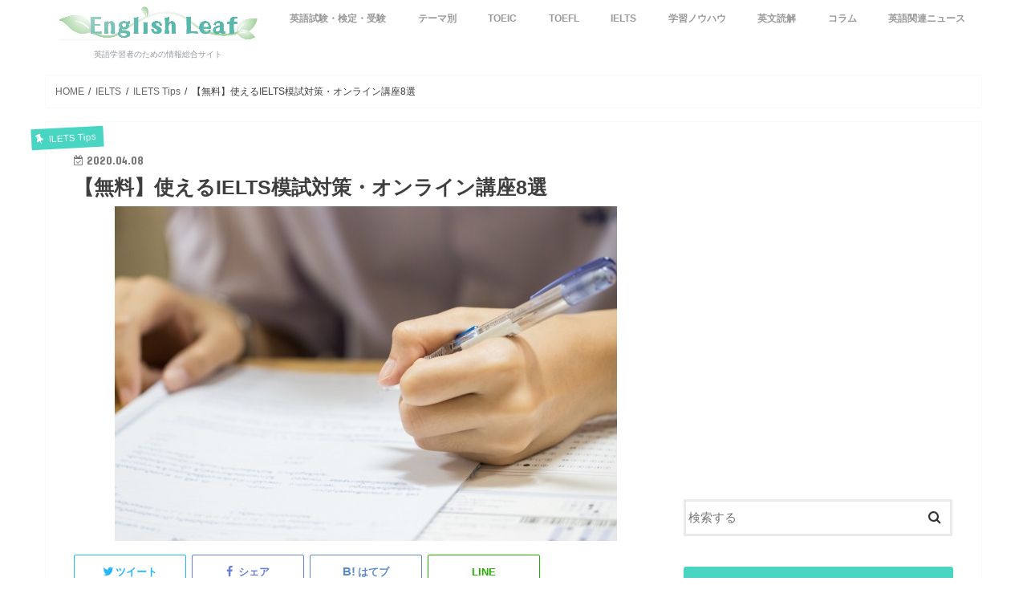

--- FILE ---
content_type: text/html; charset=UTF-8
request_url: https://englishleaf.jp/ielts/ilets-tips/5553/
body_size: 109210
content:
<!doctype html>
<!--[if lt IE 7]><html dir="ltr" lang="ja" prefix="og: https://ogp.me/ns#" class="no-js lt-ie9 lt-ie8 lt-ie7"><![endif]-->
<!--[if (IE 7)&!(IEMobile)]><html dir="ltr" lang="ja" prefix="og: https://ogp.me/ns#" class="no-js lt-ie9 lt-ie8"><![endif]-->
<!--[if (IE 8)&!(IEMobile)]><html dir="ltr" lang="ja" prefix="og: https://ogp.me/ns#" class="no-js lt-ie9"><![endif]-->
<!--[if gt IE 8]><!--> <html dir="ltr" lang="ja" prefix="og: https://ogp.me/ns#" class="no-js"><!--<![endif]-->

<head>
<meta name="google-site-verification" content="6zWJhk7T_9fqDa6oUAzWVFTDDkVGtw1N-m2x54HSKo8" />
	
<meta charset="utf-8">
<meta http-equiv="X-UA-Compatible" content="IE=edge">
<title>【無料】使えるIELTS模試対策・オンライン講座8選 | English Leaf</title>
<meta name="HandheldFriendly" content="True">
<meta name="MobileOptimized" content="320">
<meta name="viewport" content="width=device-width, initial-scale=1"/>


<link rel="pingback" href="https://englishleaf.jp/wp/xmlrpc.php">

<!--[if IE]>
<![endif]-->
<!--[if lt IE 9]>
<script src="//html5shiv.googlecode.com/svn/trunk/html5.js"></script>
<script src="//css3-mediaqueries-js.googlecode.com/svn/trunk/css3-mediaqueries.js"></script>
<![endif]-->

<!-- GAタグ -->
<script>
  (function(i,s,o,g,r,a,m){i['GoogleAnalyticsObject']=r;i[r]=i[r]||function(){
  (i[r].q=i[r].q||[]).push(arguments)},i[r].l=1*new Date();a=s.createElement(o),
  m=s.getElementsByTagName(o)[0];a.async=1;a.src=g;m.parentNode.insertBefore(a,m)
  })(window,document,'script','//www.google-analytics.com/analytics.js','ga');

  ga('create', 'UA-144715478-1', 'auto');
  ga('send', 'pageview');

</script>



		<!-- All in One SEO 4.9.2 - aioseo.com -->
	<meta name="robots" content="max-image-preview:large" />
	<meta name="author" content="watanabe"/>
	<link rel="canonical" href="https://englishleaf.jp/ielts/ilets-tips/5553/" />
	<meta name="generator" content="All in One SEO (AIOSEO) 4.9.2" />
		<meta property="og:locale" content="ja_JP" />
		<meta property="og:site_name" content="English Leaf" />
		<meta property="og:type" content="article" />
		<meta property="og:title" content="【無料】使えるIELTS模試対策・オンライン講座8選 | English Leaf" />
		<meta property="og:url" content="https://englishleaf.jp/ielts/ilets-tips/5553/" />
		<meta property="og:image" content="https://englishleaf.jp/wp/wp-content/uploads/2020/04/ilets-online-preexam.jpg" />
		<meta property="og:image:secure_url" content="https://englishleaf.jp/wp/wp-content/uploads/2020/04/ilets-online-preexam.jpg" />
		<meta property="og:image:width" content="626" />
		<meta property="og:image:height" content="417" />
		<meta property="article:published_time" content="2020-04-08T03:48:48+00:00" />
		<meta property="article:modified_time" content="2020-04-11T09:21:25+00:00" />
		<meta name="twitter:card" content="summary_large_image" />
		<meta name="twitter:site" content="@english_leaf" />
		<meta name="twitter:title" content="【無料】使えるIELTS模試対策・オンライン講座8選 | English Leaf" />
		<meta name="twitter:image" content="https://englishleaf.jp/wp/wp-content/uploads/2020/04/ilets-online-preexam.jpg" />
		<script type="application/ld+json" class="aioseo-schema">
			{"@context":"https:\/\/schema.org","@graph":[{"@type":"Article","@id":"https:\/\/englishleaf.jp\/ielts\/ilets-tips\/5553\/#article","name":"\u3010\u7121\u6599\u3011\u4f7f\u3048\u308bIELTS\u6a21\u8a66\u5bfe\u7b56\u30fb\u30aa\u30f3\u30e9\u30a4\u30f3\u8b1b\u5ea78\u9078 | English Leaf","headline":"\u3010\u7121\u6599\u3011\u4f7f\u3048\u308bIELTS\u6a21\u8a66\u5bfe\u7b56\u30fb\u30aa\u30f3\u30e9\u30a4\u30f3\u8b1b\u5ea78\u9078","author":{"@id":"https:\/\/englishleaf.jp\/author\/wpmaster\/#author"},"publisher":{"@id":"https:\/\/englishleaf.jp\/#organization"},"image":{"@type":"ImageObject","url":"https:\/\/englishleaf.jp\/wp\/wp-content\/uploads\/2020\/04\/ilets-online-preexam.jpg","width":626,"height":417},"datePublished":"2020-04-08T12:48:48+09:00","dateModified":"2020-04-11T18:21:25+09:00","inLanguage":"ja","mainEntityOfPage":{"@id":"https:\/\/englishleaf.jp\/ielts\/ilets-tips\/5553\/#webpage"},"isPartOf":{"@id":"https:\/\/englishleaf.jp\/ielts\/ilets-tips\/5553\/#webpage"},"articleSection":"ILETS Tips"},{"@type":"BreadcrumbList","@id":"https:\/\/englishleaf.jp\/ielts\/ilets-tips\/5553\/#breadcrumblist","itemListElement":[{"@type":"ListItem","@id":"https:\/\/englishleaf.jp#listItem","position":1,"name":"\u30db\u30fc\u30e0","item":"https:\/\/englishleaf.jp","nextItem":{"@type":"ListItem","@id":"https:\/\/englishleaf.jp\/category\/ielts\/#listItem","name":"IELTS"}},{"@type":"ListItem","@id":"https:\/\/englishleaf.jp\/category\/ielts\/#listItem","position":2,"name":"IELTS","item":"https:\/\/englishleaf.jp\/category\/ielts\/","nextItem":{"@type":"ListItem","@id":"https:\/\/englishleaf.jp\/category\/ielts\/ilets-tips\/#listItem","name":"ILETS Tips"},"previousItem":{"@type":"ListItem","@id":"https:\/\/englishleaf.jp#listItem","name":"\u30db\u30fc\u30e0"}},{"@type":"ListItem","@id":"https:\/\/englishleaf.jp\/category\/ielts\/ilets-tips\/#listItem","position":3,"name":"ILETS Tips","item":"https:\/\/englishleaf.jp\/category\/ielts\/ilets-tips\/","nextItem":{"@type":"ListItem","@id":"https:\/\/englishleaf.jp\/ielts\/ilets-tips\/5553\/#listItem","name":"\u3010\u7121\u6599\u3011\u4f7f\u3048\u308bIELTS\u6a21\u8a66\u5bfe\u7b56\u30fb\u30aa\u30f3\u30e9\u30a4\u30f3\u8b1b\u5ea78\u9078"},"previousItem":{"@type":"ListItem","@id":"https:\/\/englishleaf.jp\/category\/ielts\/#listItem","name":"IELTS"}},{"@type":"ListItem","@id":"https:\/\/englishleaf.jp\/ielts\/ilets-tips\/5553\/#listItem","position":4,"name":"\u3010\u7121\u6599\u3011\u4f7f\u3048\u308bIELTS\u6a21\u8a66\u5bfe\u7b56\u30fb\u30aa\u30f3\u30e9\u30a4\u30f3\u8b1b\u5ea78\u9078","previousItem":{"@type":"ListItem","@id":"https:\/\/englishleaf.jp\/category\/ielts\/ilets-tips\/#listItem","name":"ILETS Tips"}}]},{"@type":"Organization","@id":"https:\/\/englishleaf.jp\/#organization","name":"English Leaf","description":"\u82f1\u8a9e\u5b66\u7fd2\u8005\u306e\u305f\u3081\u306e\u60c5\u5831\u7dcf\u5408\u30b5\u30a4\u30c8","url":"https:\/\/englishleaf.jp\/"},{"@type":"Person","@id":"https:\/\/englishleaf.jp\/author\/wpmaster\/#author","url":"https:\/\/englishleaf.jp\/author\/wpmaster\/","name":"watanabe","image":{"@type":"ImageObject","@id":"https:\/\/englishleaf.jp\/ielts\/ilets-tips\/5553\/#authorImage","url":"https:\/\/secure.gravatar.com\/avatar\/ed34baf0c4e88678bd92e89113693ac956ef0c539bb9de7e8efce618c6ff3502?s=96&d=mm&r=g","width":96,"height":96,"caption":"watanabe"}},{"@type":"WebPage","@id":"https:\/\/englishleaf.jp\/ielts\/ilets-tips\/5553\/#webpage","url":"https:\/\/englishleaf.jp\/ielts\/ilets-tips\/5553\/","name":"\u3010\u7121\u6599\u3011\u4f7f\u3048\u308bIELTS\u6a21\u8a66\u5bfe\u7b56\u30fb\u30aa\u30f3\u30e9\u30a4\u30f3\u8b1b\u5ea78\u9078 | English Leaf","inLanguage":"ja","isPartOf":{"@id":"https:\/\/englishleaf.jp\/#website"},"breadcrumb":{"@id":"https:\/\/englishleaf.jp\/ielts\/ilets-tips\/5553\/#breadcrumblist"},"author":{"@id":"https:\/\/englishleaf.jp\/author\/wpmaster\/#author"},"creator":{"@id":"https:\/\/englishleaf.jp\/author\/wpmaster\/#author"},"image":{"@type":"ImageObject","url":"https:\/\/englishleaf.jp\/wp\/wp-content\/uploads\/2020\/04\/ilets-online-preexam.jpg","@id":"https:\/\/englishleaf.jp\/ielts\/ilets-tips\/5553\/#mainImage","width":626,"height":417},"primaryImageOfPage":{"@id":"https:\/\/englishleaf.jp\/ielts\/ilets-tips\/5553\/#mainImage"},"datePublished":"2020-04-08T12:48:48+09:00","dateModified":"2020-04-11T18:21:25+09:00"},{"@type":"WebSite","@id":"https:\/\/englishleaf.jp\/#website","url":"https:\/\/englishleaf.jp\/","name":"English Leaf","description":"\u82f1\u8a9e\u5b66\u7fd2\u8005\u306e\u305f\u3081\u306e\u60c5\u5831\u7dcf\u5408\u30b5\u30a4\u30c8","inLanguage":"ja","publisher":{"@id":"https:\/\/englishleaf.jp\/#organization"}}]}
		</script>
		<!-- All in One SEO -->

<link rel='dns-prefetch' href='//ajax.googleapis.com' />
<link rel='dns-prefetch' href='//fonts.googleapis.com' />
<link rel="alternate" type="application/rss+xml" title="English Leaf &raquo; フィード" href="https://englishleaf.jp/feed/" />
<link rel="alternate" type="application/rss+xml" title="English Leaf &raquo; コメントフィード" href="https://englishleaf.jp/comments/feed/" />
<link rel="alternate" type="application/rss+xml" title="English Leaf &raquo; 【無料】使えるIELTS模試対策・オンライン講座8選 のコメントのフィード" href="https://englishleaf.jp/ielts/ilets-tips/5553/feed/" />
<link rel="alternate" title="oEmbed (JSON)" type="application/json+oembed" href="https://englishleaf.jp/wp-json/oembed/1.0/embed?url=https%3A%2F%2Fenglishleaf.jp%2Fielts%2Filets-tips%2F5553%2F" />
<link rel="alternate" title="oEmbed (XML)" type="text/xml+oembed" href="https://englishleaf.jp/wp-json/oembed/1.0/embed?url=https%3A%2F%2Fenglishleaf.jp%2Fielts%2Filets-tips%2F5553%2F&#038;format=xml" />
<style id='wp-img-auto-sizes-contain-inline-css' type='text/css'>
img:is([sizes=auto i],[sizes^="auto," i]){contain-intrinsic-size:3000px 1500px}
/*# sourceURL=wp-img-auto-sizes-contain-inline-css */
</style>
<style id='wp-emoji-styles-inline-css' type='text/css'>

	img.wp-smiley, img.emoji {
		display: inline !important;
		border: none !important;
		box-shadow: none !important;
		height: 1em !important;
		width: 1em !important;
		margin: 0 0.07em !important;
		vertical-align: -0.1em !important;
		background: none !important;
		padding: 0 !important;
	}
/*# sourceURL=wp-emoji-styles-inline-css */
</style>
<style id='wp-block-library-inline-css' type='text/css'>
:root{--wp-block-synced-color:#7a00df;--wp-block-synced-color--rgb:122,0,223;--wp-bound-block-color:var(--wp-block-synced-color);--wp-editor-canvas-background:#ddd;--wp-admin-theme-color:#007cba;--wp-admin-theme-color--rgb:0,124,186;--wp-admin-theme-color-darker-10:#006ba1;--wp-admin-theme-color-darker-10--rgb:0,107,160.5;--wp-admin-theme-color-darker-20:#005a87;--wp-admin-theme-color-darker-20--rgb:0,90,135;--wp-admin-border-width-focus:2px}@media (min-resolution:192dpi){:root{--wp-admin-border-width-focus:1.5px}}.wp-element-button{cursor:pointer}:root .has-very-light-gray-background-color{background-color:#eee}:root .has-very-dark-gray-background-color{background-color:#313131}:root .has-very-light-gray-color{color:#eee}:root .has-very-dark-gray-color{color:#313131}:root .has-vivid-green-cyan-to-vivid-cyan-blue-gradient-background{background:linear-gradient(135deg,#00d084,#0693e3)}:root .has-purple-crush-gradient-background{background:linear-gradient(135deg,#34e2e4,#4721fb 50%,#ab1dfe)}:root .has-hazy-dawn-gradient-background{background:linear-gradient(135deg,#faaca8,#dad0ec)}:root .has-subdued-olive-gradient-background{background:linear-gradient(135deg,#fafae1,#67a671)}:root .has-atomic-cream-gradient-background{background:linear-gradient(135deg,#fdd79a,#004a59)}:root .has-nightshade-gradient-background{background:linear-gradient(135deg,#330968,#31cdcf)}:root .has-midnight-gradient-background{background:linear-gradient(135deg,#020381,#2874fc)}:root{--wp--preset--font-size--normal:16px;--wp--preset--font-size--huge:42px}.has-regular-font-size{font-size:1em}.has-larger-font-size{font-size:2.625em}.has-normal-font-size{font-size:var(--wp--preset--font-size--normal)}.has-huge-font-size{font-size:var(--wp--preset--font-size--huge)}.has-text-align-center{text-align:center}.has-text-align-left{text-align:left}.has-text-align-right{text-align:right}.has-fit-text{white-space:nowrap!important}#end-resizable-editor-section{display:none}.aligncenter{clear:both}.items-justified-left{justify-content:flex-start}.items-justified-center{justify-content:center}.items-justified-right{justify-content:flex-end}.items-justified-space-between{justify-content:space-between}.screen-reader-text{border:0;clip-path:inset(50%);height:1px;margin:-1px;overflow:hidden;padding:0;position:absolute;width:1px;word-wrap:normal!important}.screen-reader-text:focus{background-color:#ddd;clip-path:none;color:#444;display:block;font-size:1em;height:auto;left:5px;line-height:normal;padding:15px 23px 14px;text-decoration:none;top:5px;width:auto;z-index:100000}html :where(.has-border-color){border-style:solid}html :where([style*=border-top-color]){border-top-style:solid}html :where([style*=border-right-color]){border-right-style:solid}html :where([style*=border-bottom-color]){border-bottom-style:solid}html :where([style*=border-left-color]){border-left-style:solid}html :where([style*=border-width]){border-style:solid}html :where([style*=border-top-width]){border-top-style:solid}html :where([style*=border-right-width]){border-right-style:solid}html :where([style*=border-bottom-width]){border-bottom-style:solid}html :where([style*=border-left-width]){border-left-style:solid}html :where(img[class*=wp-image-]){height:auto;max-width:100%}:where(figure){margin:0 0 1em}html :where(.is-position-sticky){--wp-admin--admin-bar--position-offset:var(--wp-admin--admin-bar--height,0px)}@media screen and (max-width:600px){html :where(.is-position-sticky){--wp-admin--admin-bar--position-offset:0px}}

/*# sourceURL=wp-block-library-inline-css */
</style><style id='global-styles-inline-css' type='text/css'>
:root{--wp--preset--aspect-ratio--square: 1;--wp--preset--aspect-ratio--4-3: 4/3;--wp--preset--aspect-ratio--3-4: 3/4;--wp--preset--aspect-ratio--3-2: 3/2;--wp--preset--aspect-ratio--2-3: 2/3;--wp--preset--aspect-ratio--16-9: 16/9;--wp--preset--aspect-ratio--9-16: 9/16;--wp--preset--color--black: #000000;--wp--preset--color--cyan-bluish-gray: #abb8c3;--wp--preset--color--white: #ffffff;--wp--preset--color--pale-pink: #f78da7;--wp--preset--color--vivid-red: #cf2e2e;--wp--preset--color--luminous-vivid-orange: #ff6900;--wp--preset--color--luminous-vivid-amber: #fcb900;--wp--preset--color--light-green-cyan: #7bdcb5;--wp--preset--color--vivid-green-cyan: #00d084;--wp--preset--color--pale-cyan-blue: #8ed1fc;--wp--preset--color--vivid-cyan-blue: #0693e3;--wp--preset--color--vivid-purple: #9b51e0;--wp--preset--gradient--vivid-cyan-blue-to-vivid-purple: linear-gradient(135deg,rgb(6,147,227) 0%,rgb(155,81,224) 100%);--wp--preset--gradient--light-green-cyan-to-vivid-green-cyan: linear-gradient(135deg,rgb(122,220,180) 0%,rgb(0,208,130) 100%);--wp--preset--gradient--luminous-vivid-amber-to-luminous-vivid-orange: linear-gradient(135deg,rgb(252,185,0) 0%,rgb(255,105,0) 100%);--wp--preset--gradient--luminous-vivid-orange-to-vivid-red: linear-gradient(135deg,rgb(255,105,0) 0%,rgb(207,46,46) 100%);--wp--preset--gradient--very-light-gray-to-cyan-bluish-gray: linear-gradient(135deg,rgb(238,238,238) 0%,rgb(169,184,195) 100%);--wp--preset--gradient--cool-to-warm-spectrum: linear-gradient(135deg,rgb(74,234,220) 0%,rgb(151,120,209) 20%,rgb(207,42,186) 40%,rgb(238,44,130) 60%,rgb(251,105,98) 80%,rgb(254,248,76) 100%);--wp--preset--gradient--blush-light-purple: linear-gradient(135deg,rgb(255,206,236) 0%,rgb(152,150,240) 100%);--wp--preset--gradient--blush-bordeaux: linear-gradient(135deg,rgb(254,205,165) 0%,rgb(254,45,45) 50%,rgb(107,0,62) 100%);--wp--preset--gradient--luminous-dusk: linear-gradient(135deg,rgb(255,203,112) 0%,rgb(199,81,192) 50%,rgb(65,88,208) 100%);--wp--preset--gradient--pale-ocean: linear-gradient(135deg,rgb(255,245,203) 0%,rgb(182,227,212) 50%,rgb(51,167,181) 100%);--wp--preset--gradient--electric-grass: linear-gradient(135deg,rgb(202,248,128) 0%,rgb(113,206,126) 100%);--wp--preset--gradient--midnight: linear-gradient(135deg,rgb(2,3,129) 0%,rgb(40,116,252) 100%);--wp--preset--font-size--small: 13px;--wp--preset--font-size--medium: 20px;--wp--preset--font-size--large: 36px;--wp--preset--font-size--x-large: 42px;--wp--preset--spacing--20: 0.44rem;--wp--preset--spacing--30: 0.67rem;--wp--preset--spacing--40: 1rem;--wp--preset--spacing--50: 1.5rem;--wp--preset--spacing--60: 2.25rem;--wp--preset--spacing--70: 3.38rem;--wp--preset--spacing--80: 5.06rem;--wp--preset--shadow--natural: 6px 6px 9px rgba(0, 0, 0, 0.2);--wp--preset--shadow--deep: 12px 12px 50px rgba(0, 0, 0, 0.4);--wp--preset--shadow--sharp: 6px 6px 0px rgba(0, 0, 0, 0.2);--wp--preset--shadow--outlined: 6px 6px 0px -3px rgb(255, 255, 255), 6px 6px rgb(0, 0, 0);--wp--preset--shadow--crisp: 6px 6px 0px rgb(0, 0, 0);}:where(.is-layout-flex){gap: 0.5em;}:where(.is-layout-grid){gap: 0.5em;}body .is-layout-flex{display: flex;}.is-layout-flex{flex-wrap: wrap;align-items: center;}.is-layout-flex > :is(*, div){margin: 0;}body .is-layout-grid{display: grid;}.is-layout-grid > :is(*, div){margin: 0;}:where(.wp-block-columns.is-layout-flex){gap: 2em;}:where(.wp-block-columns.is-layout-grid){gap: 2em;}:where(.wp-block-post-template.is-layout-flex){gap: 1.25em;}:where(.wp-block-post-template.is-layout-grid){gap: 1.25em;}.has-black-color{color: var(--wp--preset--color--black) !important;}.has-cyan-bluish-gray-color{color: var(--wp--preset--color--cyan-bluish-gray) !important;}.has-white-color{color: var(--wp--preset--color--white) !important;}.has-pale-pink-color{color: var(--wp--preset--color--pale-pink) !important;}.has-vivid-red-color{color: var(--wp--preset--color--vivid-red) !important;}.has-luminous-vivid-orange-color{color: var(--wp--preset--color--luminous-vivid-orange) !important;}.has-luminous-vivid-amber-color{color: var(--wp--preset--color--luminous-vivid-amber) !important;}.has-light-green-cyan-color{color: var(--wp--preset--color--light-green-cyan) !important;}.has-vivid-green-cyan-color{color: var(--wp--preset--color--vivid-green-cyan) !important;}.has-pale-cyan-blue-color{color: var(--wp--preset--color--pale-cyan-blue) !important;}.has-vivid-cyan-blue-color{color: var(--wp--preset--color--vivid-cyan-blue) !important;}.has-vivid-purple-color{color: var(--wp--preset--color--vivid-purple) !important;}.has-black-background-color{background-color: var(--wp--preset--color--black) !important;}.has-cyan-bluish-gray-background-color{background-color: var(--wp--preset--color--cyan-bluish-gray) !important;}.has-white-background-color{background-color: var(--wp--preset--color--white) !important;}.has-pale-pink-background-color{background-color: var(--wp--preset--color--pale-pink) !important;}.has-vivid-red-background-color{background-color: var(--wp--preset--color--vivid-red) !important;}.has-luminous-vivid-orange-background-color{background-color: var(--wp--preset--color--luminous-vivid-orange) !important;}.has-luminous-vivid-amber-background-color{background-color: var(--wp--preset--color--luminous-vivid-amber) !important;}.has-light-green-cyan-background-color{background-color: var(--wp--preset--color--light-green-cyan) !important;}.has-vivid-green-cyan-background-color{background-color: var(--wp--preset--color--vivid-green-cyan) !important;}.has-pale-cyan-blue-background-color{background-color: var(--wp--preset--color--pale-cyan-blue) !important;}.has-vivid-cyan-blue-background-color{background-color: var(--wp--preset--color--vivid-cyan-blue) !important;}.has-vivid-purple-background-color{background-color: var(--wp--preset--color--vivid-purple) !important;}.has-black-border-color{border-color: var(--wp--preset--color--black) !important;}.has-cyan-bluish-gray-border-color{border-color: var(--wp--preset--color--cyan-bluish-gray) !important;}.has-white-border-color{border-color: var(--wp--preset--color--white) !important;}.has-pale-pink-border-color{border-color: var(--wp--preset--color--pale-pink) !important;}.has-vivid-red-border-color{border-color: var(--wp--preset--color--vivid-red) !important;}.has-luminous-vivid-orange-border-color{border-color: var(--wp--preset--color--luminous-vivid-orange) !important;}.has-luminous-vivid-amber-border-color{border-color: var(--wp--preset--color--luminous-vivid-amber) !important;}.has-light-green-cyan-border-color{border-color: var(--wp--preset--color--light-green-cyan) !important;}.has-vivid-green-cyan-border-color{border-color: var(--wp--preset--color--vivid-green-cyan) !important;}.has-pale-cyan-blue-border-color{border-color: var(--wp--preset--color--pale-cyan-blue) !important;}.has-vivid-cyan-blue-border-color{border-color: var(--wp--preset--color--vivid-cyan-blue) !important;}.has-vivid-purple-border-color{border-color: var(--wp--preset--color--vivid-purple) !important;}.has-vivid-cyan-blue-to-vivid-purple-gradient-background{background: var(--wp--preset--gradient--vivid-cyan-blue-to-vivid-purple) !important;}.has-light-green-cyan-to-vivid-green-cyan-gradient-background{background: var(--wp--preset--gradient--light-green-cyan-to-vivid-green-cyan) !important;}.has-luminous-vivid-amber-to-luminous-vivid-orange-gradient-background{background: var(--wp--preset--gradient--luminous-vivid-amber-to-luminous-vivid-orange) !important;}.has-luminous-vivid-orange-to-vivid-red-gradient-background{background: var(--wp--preset--gradient--luminous-vivid-orange-to-vivid-red) !important;}.has-very-light-gray-to-cyan-bluish-gray-gradient-background{background: var(--wp--preset--gradient--very-light-gray-to-cyan-bluish-gray) !important;}.has-cool-to-warm-spectrum-gradient-background{background: var(--wp--preset--gradient--cool-to-warm-spectrum) !important;}.has-blush-light-purple-gradient-background{background: var(--wp--preset--gradient--blush-light-purple) !important;}.has-blush-bordeaux-gradient-background{background: var(--wp--preset--gradient--blush-bordeaux) !important;}.has-luminous-dusk-gradient-background{background: var(--wp--preset--gradient--luminous-dusk) !important;}.has-pale-ocean-gradient-background{background: var(--wp--preset--gradient--pale-ocean) !important;}.has-electric-grass-gradient-background{background: var(--wp--preset--gradient--electric-grass) !important;}.has-midnight-gradient-background{background: var(--wp--preset--gradient--midnight) !important;}.has-small-font-size{font-size: var(--wp--preset--font-size--small) !important;}.has-medium-font-size{font-size: var(--wp--preset--font-size--medium) !important;}.has-large-font-size{font-size: var(--wp--preset--font-size--large) !important;}.has-x-large-font-size{font-size: var(--wp--preset--font-size--x-large) !important;}
/*# sourceURL=global-styles-inline-css */
</style>

<style id='classic-theme-styles-inline-css' type='text/css'>
/*! This file is auto-generated */
.wp-block-button__link{color:#fff;background-color:#32373c;border-radius:9999px;box-shadow:none;text-decoration:none;padding:calc(.667em + 2px) calc(1.333em + 2px);font-size:1.125em}.wp-block-file__button{background:#32373c;color:#fff;text-decoration:none}
/*# sourceURL=/wp-includes/css/classic-themes.min.css */
</style>
<link rel='stylesheet' id='font-awesome-css' href='https://englishleaf.jp/wp/wp-content/plugins/arconix-shortcodes/includes/css/font-awesome.min.css' type='text/css' media='all' />
<link rel='stylesheet' id='arconix-shortcodes-css' href='https://englishleaf.jp/wp/wp-content/plugins/arconix-shortcodes/includes/css/arconix-shortcodes.min.css' type='text/css' media='all' />
<link rel='stylesheet' id='contact-form-7-css' href='https://englishleaf.jp/wp/wp-content/plugins/contact-form-7/includes/css/styles.css' type='text/css' media='all' />
<link rel='stylesheet' id='ppress-frontend-css' href='https://englishleaf.jp/wp/wp-content/plugins/wp-user-avatar/assets/css/frontend.min.css' type='text/css' media='all' />
<link rel='stylesheet' id='ppress-flatpickr-css' href='https://englishleaf.jp/wp/wp-content/plugins/wp-user-avatar/assets/flatpickr/flatpickr.min.css' type='text/css' media='all' />
<link rel='stylesheet' id='ppress-select2-css' href='https://englishleaf.jp/wp/wp-content/plugins/wp-user-avatar/assets/select2/select2.min.css' type='text/css' media='all' />
<link rel='stylesheet' id='child-style-css' href='https://englishleaf.jp/wp/wp-content/themes/jstork-child/style.css' type='text/css' media='all' />
<link rel='stylesheet' id='style-css' href='https://englishleaf.jp/wp/wp-content/themes/jstork/style.css' type='text/css' media='all' />
<link rel='stylesheet' id='slick-css' href='https://englishleaf.jp/wp/wp-content/themes/jstork/library/css/slick.css' type='text/css' media='all' />
<link rel='stylesheet' id='shortcode-css' href='https://englishleaf.jp/wp/wp-content/themes/jstork/library/css/shortcode.css' type='text/css' media='all' />
<link rel='stylesheet' id='gf_Concert-css' href='//fonts.googleapis.com/css?family=Concert+One' type='text/css' media='all' />
<link rel='stylesheet' id='gf_Lato-css' href='//fonts.googleapis.com/css?family=Lato' type='text/css' media='all' />
<link rel='stylesheet' id='fontawesome-css' href='https://englishleaf.jp/wp/wp-content/themes/jstork/library/css/font-awesome.min.css' type='text/css' media='all' />
<link rel='stylesheet' id='remodal-css' href='https://englishleaf.jp/wp/wp-content/themes/jstork/library/css/remodal.css' type='text/css' media='all' />
<link rel='stylesheet' id='animate-css' href='https://englishleaf.jp/wp/wp-content/themes/jstork/library/css/animate.min.css' type='text/css' media='all' />
<script type="text/javascript" src="//ajax.googleapis.com/ajax/libs/jquery/1.12.4/jquery.min.js" id="jquery-js"></script>
<script type="text/javascript" src="https://englishleaf.jp/wp/wp-content/plugins/wp-user-avatar/assets/flatpickr/flatpickr.min.js" id="ppress-flatpickr-js"></script>
<script type="text/javascript" src="https://englishleaf.jp/wp/wp-content/plugins/wp-user-avatar/assets/select2/select2.min.js" id="ppress-select2-js"></script>
<link rel="https://api.w.org/" href="https://englishleaf.jp/wp-json/" /><link rel="alternate" title="JSON" type="application/json" href="https://englishleaf.jp/wp-json/wp/v2/posts/5553" /><link rel="EditURI" type="application/rsd+xml" title="RSD" href="https://englishleaf.jp/wp/xmlrpc.php?rsd" />

<link rel='shortlink' href='https://englishleaf.jp/?p=5553' />
<style type="text/css">
body{color: #3E3E3E;}
a, #breadcrumb li.bc_homelink a::before, .authorbox .author_sns li a::before{color: #48d6c2;}
a:hover{color: #E69B9B;}
.article-footer .post-categories li a,.article-footer .tags a{  background: #48d6c2;  border:1px solid #48d6c2;}
.article-footer .tags a{color:#48d6c2; background: none;}
.article-footer .post-categories li a:hover,.article-footer .tags a:hover{ background:#E69B9B;  border-color:#E69B9B;}
input[type="text"],input[type="password"],input[type="datetime"],input[type="datetime-local"],input[type="date"],input[type="month"],input[type="time"],input[type="week"],input[type="number"],input[type="email"],input[type="url"],input[type="search"],input[type="tel"],input[type="color"],select,textarea,.field { background-color: #ffffff;}
.header{color: #48d6c2;}
.bgfull .header,.header.bg,.header #inner-header,.menu-sp{background: #ffffff;}
#logo a{color: #48d6c2;}
#g_nav .nav li a,.nav_btn,.menu-sp a,.menu-sp a,.menu-sp > ul:after{color: #999999;}
#logo a:hover,#g_nav .nav li a:hover,.nav_btn:hover{color:#6d97bf;}
@media only screen and (min-width: 768px) {
.nav > li > a:after{background: #6d97bf;}
.nav ul {background: #666666;}
#g_nav .nav li ul.sub-menu li a{color: #f7f7f7;}
}
@media only screen and (max-width: 1165px) {
.site_description{background: #ffffff; color: #48d6c2;}
}
#inner-content, #breadcrumb, .entry-content blockquote:before, .entry-content blockquote:after{background: #ffffff}
.top-post-list .post-list:before{background: #48d6c2;}
.widget li a:after{color: #48d6c2;}
.entry-content h2,.widgettitle{background: #48d6c2; color: #ffffff;}
.entry-content h3{border-color: #48d6c2;}
.h_boader .entry-content h2{border-color: #48d6c2; color: #3E3E3E;}
.h_balloon .entry-content h2:after{border-top-color: #48d6c2;}
.entry-content ul li:before{ background: #48d6c2;}
.entry-content ol li:before{ background: #48d6c2;}
.post-list-card .post-list .eyecatch .cat-name,.top-post-list .post-list .eyecatch .cat-name,.byline .cat-name,.single .authorbox .author-newpost li .cat-name,.related-box li .cat-name,.carouselwrap .cat-name,.eyecatch .cat-name{background: #48d6c2; color:  #ffffff;}
ul.wpp-list li a:before{background: #48d6c2; color: #ffffff;}
.readmore a{border:1px solid #48d6c2;color:#48d6c2;}
.readmore a:hover{background:#48d6c2;color:#fff;}
.btn-wrap a{background: #48d6c2;border: 1px solid #48d6c2;}
.btn-wrap a:hover{background: #E69B9B;border-color: #E69B9B;}
.btn-wrap.simple a{border:1px solid #48d6c2;color:#48d6c2;}
.btn-wrap.simple a:hover{background:#48d6c2;}
.blue-btn, .comment-reply-link, #submit { background-color: #48d6c2; }
.blue-btn:hover, .comment-reply-link:hover, #submit:hover, .blue-btn:focus, .comment-reply-link:focus, #submit:focus {background-color: #E69B9B; }
#sidebar1{color: #444444;}
.widget:not(.widget_text) a{color:#666666;}
.widget:not(.widget_text) a:hover{color:#999999;}
.bgfull #footer-top,#footer-top .inner,.cta-inner{background-color: #666666; color: #CACACA;}
.footer a,#footer-top a{color: #f7f7f7;}
#footer-top .widgettitle{color: #CACACA;}
.bgfull .footer,.footer.bg,.footer .inner {background-color: #666666;color: #CACACA;}
.footer-links li a:before{ color: #ffffff;}
.pagination a, .pagination span,.page-links a{border-color: #48d6c2; color: #48d6c2;}
.pagination .current,.pagination .current:hover,.page-links ul > li > span{background-color: #48d6c2; border-color: #48d6c2;}
.pagination a:hover, .pagination a:focus,.page-links a:hover, .page-links a:focus{background-color: #48d6c2; color: #fff;}
</style>
<style type="text/css" id="custom-background-css">
body.custom-background { background-color: #ffffff; }
</style>
	<style type="text/css">.saboxplugin-wrap{-webkit-box-sizing:border-box;-moz-box-sizing:border-box;-ms-box-sizing:border-box;box-sizing:border-box;border:1px solid #eee;width:100%;clear:both;display:block;overflow:hidden;word-wrap:break-word;position:relative}.saboxplugin-wrap .saboxplugin-gravatar{float:left;padding:0 20px 20px 20px}.saboxplugin-wrap .saboxplugin-gravatar img{max-width:100px;height:auto;border-radius:0;}.saboxplugin-wrap .saboxplugin-authorname{font-size:18px;line-height:1;margin:20px 0 0 20px;display:block}.saboxplugin-wrap .saboxplugin-authorname a{text-decoration:none}.saboxplugin-wrap .saboxplugin-authorname a:focus{outline:0}.saboxplugin-wrap .saboxplugin-desc{display:block;margin:5px 20px}.saboxplugin-wrap .saboxplugin-desc a{text-decoration:underline}.saboxplugin-wrap .saboxplugin-desc p{margin:5px 0 12px}.saboxplugin-wrap .saboxplugin-web{margin:0 20px 15px;text-align:left}.saboxplugin-wrap .sab-web-position{text-align:right}.saboxplugin-wrap .saboxplugin-web a{color:#ccc;text-decoration:none}.saboxplugin-wrap .saboxplugin-socials{position:relative;display:block;background:#fcfcfc;padding:5px;border-top:1px solid #eee}.saboxplugin-wrap .saboxplugin-socials a svg{width:20px;height:20px}.saboxplugin-wrap .saboxplugin-socials a svg .st2{fill:#fff; transform-origin:center center;}.saboxplugin-wrap .saboxplugin-socials a svg .st1{fill:rgba(0,0,0,.3)}.saboxplugin-wrap .saboxplugin-socials a:hover{opacity:.8;-webkit-transition:opacity .4s;-moz-transition:opacity .4s;-o-transition:opacity .4s;transition:opacity .4s;box-shadow:none!important;-webkit-box-shadow:none!important}.saboxplugin-wrap .saboxplugin-socials .saboxplugin-icon-color{box-shadow:none;padding:0;border:0;-webkit-transition:opacity .4s;-moz-transition:opacity .4s;-o-transition:opacity .4s;transition:opacity .4s;display:inline-block;color:#fff;font-size:0;text-decoration:inherit;margin:5px;-webkit-border-radius:0;-moz-border-radius:0;-ms-border-radius:0;-o-border-radius:0;border-radius:0;overflow:hidden}.saboxplugin-wrap .saboxplugin-socials .saboxplugin-icon-grey{text-decoration:inherit;box-shadow:none;position:relative;display:-moz-inline-stack;display:inline-block;vertical-align:middle;zoom:1;margin:10px 5px;color:#444;fill:#444}.clearfix:after,.clearfix:before{content:' ';display:table;line-height:0;clear:both}.ie7 .clearfix{zoom:1}.saboxplugin-socials.sabox-colored .saboxplugin-icon-color .sab-twitch{border-color:#38245c}.saboxplugin-socials.sabox-colored .saboxplugin-icon-color .sab-behance{border-color:#003eb0}.saboxplugin-socials.sabox-colored .saboxplugin-icon-color .sab-deviantart{border-color:#036824}.saboxplugin-socials.sabox-colored .saboxplugin-icon-color .sab-digg{border-color:#00327c}.saboxplugin-socials.sabox-colored .saboxplugin-icon-color .sab-dribbble{border-color:#ba1655}.saboxplugin-socials.sabox-colored .saboxplugin-icon-color .sab-facebook{border-color:#1e2e4f}.saboxplugin-socials.sabox-colored .saboxplugin-icon-color .sab-flickr{border-color:#003576}.saboxplugin-socials.sabox-colored .saboxplugin-icon-color .sab-github{border-color:#264874}.saboxplugin-socials.sabox-colored .saboxplugin-icon-color .sab-google{border-color:#0b51c5}.saboxplugin-socials.sabox-colored .saboxplugin-icon-color .sab-html5{border-color:#902e13}.saboxplugin-socials.sabox-colored .saboxplugin-icon-color .sab-instagram{border-color:#1630aa}.saboxplugin-socials.sabox-colored .saboxplugin-icon-color .sab-linkedin{border-color:#00344f}.saboxplugin-socials.sabox-colored .saboxplugin-icon-color .sab-pinterest{border-color:#5b040e}.saboxplugin-socials.sabox-colored .saboxplugin-icon-color .sab-reddit{border-color:#992900}.saboxplugin-socials.sabox-colored .saboxplugin-icon-color .sab-rss{border-color:#a43b0a}.saboxplugin-socials.sabox-colored .saboxplugin-icon-color .sab-sharethis{border-color:#5d8420}.saboxplugin-socials.sabox-colored .saboxplugin-icon-color .sab-soundcloud{border-color:#995200}.saboxplugin-socials.sabox-colored .saboxplugin-icon-color .sab-spotify{border-color:#0f612c}.saboxplugin-socials.sabox-colored .saboxplugin-icon-color .sab-stackoverflow{border-color:#a95009}.saboxplugin-socials.sabox-colored .saboxplugin-icon-color .sab-steam{border-color:#006388}.saboxplugin-socials.sabox-colored .saboxplugin-icon-color .sab-user_email{border-color:#b84e05}.saboxplugin-socials.sabox-colored .saboxplugin-icon-color .sab-tumblr{border-color:#10151b}.saboxplugin-socials.sabox-colored .saboxplugin-icon-color .sab-twitter{border-color:#0967a0}.saboxplugin-socials.sabox-colored .saboxplugin-icon-color .sab-vimeo{border-color:#0d7091}.saboxplugin-socials.sabox-colored .saboxplugin-icon-color .sab-windows{border-color:#003f71}.saboxplugin-socials.sabox-colored .saboxplugin-icon-color .sab-whatsapp{border-color:#003f71}.saboxplugin-socials.sabox-colored .saboxplugin-icon-color .sab-wordpress{border-color:#0f3647}.saboxplugin-socials.sabox-colored .saboxplugin-icon-color .sab-yahoo{border-color:#14002d}.saboxplugin-socials.sabox-colored .saboxplugin-icon-color .sab-youtube{border-color:#900}.saboxplugin-socials.sabox-colored .saboxplugin-icon-color .sab-xing{border-color:#000202}.saboxplugin-socials.sabox-colored .saboxplugin-icon-color .sab-mixcloud{border-color:#2475a0}.saboxplugin-socials.sabox-colored .saboxplugin-icon-color .sab-vk{border-color:#243549}.saboxplugin-socials.sabox-colored .saboxplugin-icon-color .sab-medium{border-color:#00452c}.saboxplugin-socials.sabox-colored .saboxplugin-icon-color .sab-quora{border-color:#420e00}.saboxplugin-socials.sabox-colored .saboxplugin-icon-color .sab-meetup{border-color:#9b181c}.saboxplugin-socials.sabox-colored .saboxplugin-icon-color .sab-goodreads{border-color:#000}.saboxplugin-socials.sabox-colored .saboxplugin-icon-color .sab-snapchat{border-color:#999700}.saboxplugin-socials.sabox-colored .saboxplugin-icon-color .sab-500px{border-color:#00557f}.saboxplugin-socials.sabox-colored .saboxplugin-icon-color .sab-mastodont{border-color:#185886}.sabox-plus-item{margin-bottom:20px}@media screen and (max-width:480px){.saboxplugin-wrap{text-align:center}.saboxplugin-wrap .saboxplugin-gravatar{float:none;padding:20px 0;text-align:center;margin:0 auto;display:block}.saboxplugin-wrap .saboxplugin-gravatar img{float:none;display:inline-block;display:-moz-inline-stack;vertical-align:middle;zoom:1}.saboxplugin-wrap .saboxplugin-desc{margin:0 10px 20px;text-align:center}.saboxplugin-wrap .saboxplugin-authorname{text-align:center;margin:10px 0 20px}}body .saboxplugin-authorname a,body .saboxplugin-authorname a:hover{box-shadow:none;-webkit-box-shadow:none}a.sab-profile-edit{font-size:16px!important;line-height:1!important}.sab-edit-settings a,a.sab-profile-edit{color:#0073aa!important;box-shadow:none!important;-webkit-box-shadow:none!important}.sab-edit-settings{margin-right:15px;position:absolute;right:0;z-index:2;bottom:10px;line-height:20px}.sab-edit-settings i{margin-left:5px}.saboxplugin-socials{line-height:1!important}.rtl .saboxplugin-wrap .saboxplugin-gravatar{float:right}.rtl .saboxplugin-wrap .saboxplugin-authorname{display:flex;align-items:center}.rtl .saboxplugin-wrap .saboxplugin-authorname .sab-profile-edit{margin-right:10px}.rtl .sab-edit-settings{right:auto;left:0}img.sab-custom-avatar{max-width:75px;}.saboxplugin-wrap{ border-width: 3px; }.saboxplugin-wrap .saboxplugin-gravatar img {-webkit-border-radius:50%;-moz-border-radius:50%;-ms-border-radius:50%;-o-border-radius:50%;border-radius:50%;}.saboxplugin-wrap .saboxplugin-gravatar img {-webkit-border-radius:50%;-moz-border-radius:50%;-ms-border-radius:50%;-o-border-radius:50%;border-radius:50%;}.saboxplugin-wrap .saboxplugin-socials .saboxplugin-icon-color {-webkit-border-radius:50%;-moz-border-radius:50%;-ms-border-radius:50%;-o-border-radius:50%;border-radius:50%;}.saboxplugin-wrap .saboxplugin-socials .saboxplugin-icon-color .st1 {display: none;}.saboxplugin-wrap .saboxplugin-authorname a,.saboxplugin-wrap .saboxplugin-authorname span {color:#000000;}.saboxplugin-wrap {margin-top:0px; margin-bottom:0px; padding: 0px 0px }.saboxplugin-wrap .saboxplugin-authorname {font-size:18px; line-height:25px;}.saboxplugin-wrap .saboxplugin-desc p, .saboxplugin-wrap .saboxplugin-desc {font-size:14px !important; line-height:21px !important;}.saboxplugin-wrap .saboxplugin-web {font-size:14px;}.saboxplugin-wrap .saboxplugin-socials a svg {width:36px;height:36px;}</style><link rel="icon" href="https://englishleaf.jp/wp/wp-content/uploads/2019/01/cropped-english-leaf-logo-32x32.png" sizes="32x32" />
<link rel="icon" href="https://englishleaf.jp/wp/wp-content/uploads/2019/01/cropped-english-leaf-logo-192x192.png" sizes="192x192" />
<link rel="apple-touch-icon" href="https://englishleaf.jp/wp/wp-content/uploads/2019/01/cropped-english-leaf-logo-180x180.png" />
<meta name="msapplication-TileImage" content="https://englishleaf.jp/wp/wp-content/uploads/2019/01/cropped-english-leaf-logo-270x270.png" />
		<style type="text/css" id="wp-custom-css">
			blockquote {
    position: relative;
    padding: 10px 15px 10px 50px;
    box-sizing: border-box;
    font-style: italic;
    background: #efefef;
    color: #555;
}

blockquote:before{
    display: inline-block;
    position: absolute;
    top: 10px;
    left: -3px;
    vertical-align: middle;
    content: "“";
    font-family: sans-serif;
    color: #cfcfcf;
    font-size: 90px;
    line-height: 1;
}

blockquote p {
    padding: 0;
    margin: 10px 0;
    line-height: 1.7;
}

blockquote cite {
    display: block;
    text-align: right;
    color: #888888;
    font-size: 0.9em;
}

 table{ 
    width:100%;
}
.scroll{
    overflow: auto;
    white-space:nowrap;
}
.scroll::-webkit-scrollbar{
    height: 15px;
}
.scroll::-webkit-scrollbar-track{
    background: #f1f1f1;
}
.scroll::-webkit-scrollbar-thumb{
    background: #bbb;
}



/* カッテネ */
.kattene {
  border: 1px solid rgba(0, 0, 0, 0.1);
  border-radius: 3px;
  padding: 10px;
  margin-bottom: 1em;
  box-sizing: border-box; }

.kattene__imgpart {
  text-align: center; }

  .kattene__imgpart img {
    -webkit-box-shadow: 0px 5px 15px -5px rgba(0, 0, 0, 0.8);
    -moz-box-shadow: 0px 5px 15px -5px rgba(0, 0, 0, 0.8);
    box-shadow: 0px 5px 15px -5px rgba(0, 0, 0, 0.8);
    -o-box-shadow: 0px 5px 15px -5px rgba(0, 0, 0, 0.8);
    -ms-box-shadow: 0px 5px 15px -5px rgba(0, 0, 0, 0.8);
    max-width: 40%; }

.kattene__description {
  font-size: 0.8em; }

.kattene__btns {
  width: 100%;
  margin-top: 1.2em; }

  .kattene__btns:after {
    display: block;
    clear: both;
    height: 0px;
    visibility: hidden;
    content: "."; }

  .kattene__btns > div {
    float: left;
    margin-bottom: 5px; }

  .kattene__btns .btn {
    width: 100%;
    padding-left: 0;
    padding-right: 0;
   }

  .kattene__btns.__three > div {
    width: 32.66667%; }

    .kattene__btns.__three > div:not(:last-child) {
      margin-right: 1%; }

  .kattene__btns.__two > div {
    width: 49.5%; }

    .kattene__btns.__two > div:nth-child(odd) {
      margin-right: 1%; }

@media screen and (max-width: 900px) {

  .kattene__btns.__four > div {
    width: 49.5%; }

    .kattene__btns.__four > div:nth-child(odd) {
      margin-right: 1%; }

  .kattene__btns.__one > div {
    width: 50%;
    margin-left: 25%; } }
@media screen and (min-width: 901px) {

  .kattene {
    display: table;
    width: 100%; }

  .kattene__imgpart {
    display: table-cell;
    width: 20%; }
	.kattene__imgpart img {
		max-width: 100%;
	}	

  .kattene__infopart {
    display: table-cell;
    vertical-align: top;
    position: relative;
    padding-left: 10px;
    width: 80%; }

  .kattene__btns {
    position: absolute;
    bottom: 0;
    box-sizing: border-box;
    padding-right: 10px; }

    .kattene__btns.__four > div {
      width: 24.25%; }

      .kattene__btns.__four > div:not(:last-child) {
        margin-right: 1%; }

    .kattene__btns.__two > div {
      width: 49.5%; }

      .kattene__btns.__two > div:not(:last-child) {
        margin-right: 1%; }

    .kattene__btns.__one > div {
      width: 49.5%;
      float: right; } }

.btn {
  appearance: none;
  background-color: #FFF;
  border-radius: 0;
  cursor: pointer;
  display: inline-block;
  font-family: "Hiragino Kaku Gothic ProN", Meiryo, sans-serif;
  font-size: 1em;
  -webkit-font-smoothing: antialiased;
  font-weight: 600;
  line-height: 1;
  padding: 0.75em 1.5em;
  text-decoration: none;
  transition: background-color 150ms ease;
  user-select: none;
  vertical-align: middle;
  white-space: normal; }

  .btn:hover, .btn:focus {
    background-color: #439aa7;
    color: #fff; }

  .btn:disabled {
    cursor: not-allowed;
    opacity: 0.5; }

    .btn:disabled:hover {
      background-color: #54c0d1; }

.btn.__small {
  padding: 0.55em;
  font-size: 0.9em; }

.btn.__orange {
  margin-bottom: 5px;
  border-radius: 3px;
  text-align: center; 
	border: solid 3px #FF9901;
  color: #FF9901; }

  .btn.__orange:hover {
		color: #FFF;
    background-color: #FF9901; }

  .btn.__orange i {
    font-weight: bold; }

    .btn.__orange i:before {
      vertical-align: middle;
      font-size: 1.2em;
      margin-right: 0.2em; }

.btn.__blue {
  margin-bottom: 5px;
  border-radius: 3px;
  text-align: center;
	border: solid 3px #007dcd;
  color: #007dcd; }

  .btn.__blue:hover {
		color: #FFF;
    background-color: #007dcd; }

  .btn.__blue i {
    font-weight: bold; }

    .btn.__blue i:before {
      vertical-align: middle;
      font-size: 1.2em;
      margin-right: 0.2em; }

.btn.__red {
  margin-bottom: 5px;
  border-radius: 3px;
  text-align: center;
  border: solid 3px #c20004;
  color: #c20004;}

  .btn.__red:hover {
		color: #FFF;
    background-color: #c20004; }

  .btn.__red i {
    font-weight: bold; }

    .btn.__red i:before {
      vertical-align: middle;
      font-size: 1.2em;
      margin-right: 0.2em; }

.btn.__green {
  margin-bottom: 5px;
  border-radius: 3px;
  text-align: center;
  border: solid 3px #0BBD80;
  color: #0BBD80; }

  .btn.__green:hover {
		color: #FFF;
    background-color: #0BBD80; }

  .btn.__green i {
    font-weight: bold; }

    .btn.__green i:before {
      vertical-align: middle;
      font-size: 1.2em;
      margin-right: 0.2em; }
/* カッテネここまで*/


table {
width: 100%;
table-layout: fixed;
word-break: break-all;
word-wrap: break-all;
}

/*SNSボタン*/
.sns li a{
font-size: 80%;
position: relative;
display: block;
padding: 2px;
color: #fff;
border-radius: 2px;
text-align: center;
text-decoration: none;
text-shadow: none;
}.sns li a:hover{
-webkit-transform: none;
-moz-transform: none;
transform: none;
box-shadow: none;
}.sns li a .text{
font-weight: bold;
}
.sns .twitter a{
color: #22b8ff !important;
border: solid 1px #22b8ff !important;
background: #fff !important;
box-shadow: none;
}
.sns .twitter a:hover{
color: #fff !important;
border: solid 1px #22b8ff !important;
background: #22b8ff !important;
}


.sns .facebook a{
color: #6680d8 !important;
border: solid 1px #6680d8 !important;
background: #fff !important;
box-shadow: none;
}

.sns .facebook a:hover{
color: #fff !important;
border: solid 1px #6680d8 !important;
background: #6680d8 !important;
}


.sns .hatebu a{
color: #5d8ac1 !important;
border: solid 1px #5d8ac1 !important;
background: #fff !important;
box-shadow: none;
}

.sns .hatebu a:hover{
color: #fff !important;
border: solid 1px #5d8ac1 !important;
background: #5d8ac1 !important;
}


.sns .pocket a{
color: #ff6d82 !important;
border: solid 1px #ff6d82 !important;
background: #fff !important;
box-shadow: none;
}

.sns .pocket a:hover{
color: #fff !important;
border: solid 1px #ff6d82 !important;
background: #ff6d82 !important;
}


.sns .feedly a{
color: #6cc655 !important;
border: solid 1px #6cc655 !important;
background: #fff !important;
box-shadow: none;
}

.sns .feedly a:hover{
color: #fff !important;
border: solid 1px #6cc655 !important;
background: #6cc655 !important;
}


.sns .line a{
color: #25af00 !important;
border: solid 1px #25af00 !important;
background: #fff !important;
box-shadow: none;
}

.sns .line a:hover{
color: #fff !important;
border: solid 1px #25af00 !important;
background: #25af00 !important;
}










/* スクロール */
.scroll {
    position: relative;
	width: 100%;
    overflow-x: auto;
    white-space: nowrap;
}

.scroll::after {
    content: '→';
    position: absolute;
    top: 50%;
    right: 10px;
    transform: translateY(-50%);
    font-size: 24px;
    color: rgba(0, 0, 0, 0.3);
    pointer-events: none;
}

.scroll::-webkit-scrollbar {
    height: 15px;
}

.scroll::-webkit-scrollbar-track {
    background: #f1f1f1;
}

.scroll::-webkit-scrollbar-thumb {
    background: #bbb;
}

/* スクロールのメッセージ */
.scroll::before {
    content: '→→横にスクロール→ →';
    display: block;
    font-size: 8px;
    color: rgba(0, 0, 0, 0.6);
    text-align: right;
    margin-bottom: 5px;
}









		</style>
			

	
	<script data-ad-client="ca-pub-8735562939411083" async src="https://pagead2.googlesyndication.com/pagead/js/adsbygoogle.js"></script>
	
	<!-- jQuery -->
<script src="https://ajax.googleapis.com/ajax/libs/jquery/1.11.3/jquery.min.js"></script>

<!-- slick -->
<link rel="stylesheet" type="text/css" href="https://englishleaf.jp/wp/wp-content/themes/jstork-child/slick/slick.css" media="screen" />
<link rel="stylesheet" type="text/css" href="https://englishleaf.jp/wp/wp-content/themes/jstork-child/slick/slick-theme.css" media="screen" />
<script src="https://englishleaf.jp/wp/wp-content/themes/jstork-child/slick/slick.min.js"></script>
	
<script type="text/javascript" language="javascript">
    var vc_pid = "886452192";
</script><script type="text/javascript" src="//aml.valuecommerce.com/vcdal.js" async></script>
	
<link rel='stylesheet' id='lwptoc-main-css' href='https://englishleaf.jp/wp/wp-content/plugins/luckywp-table-of-contents/front/assets/main.min.css' type='text/css' media='all' />
</head>

<body data-rsssl=1 class="wp-singular post-template-default single single-post postid-5553 single-format-standard custom-background wp-theme-jstork wp-child-theme-jstork-child bgfull pannavi_on h_boader sidebarright undo_off">
<div id="container">
	
<!--
<p class="site_description">英語学習者のための情報総合サイト</p><header class="header animated fadeIn headerleft" role="banner">
-->
	
<div id="inner-header" class="wrap cf">
<div id="logo" class="gf fs_m">
<p class="h1 img"><a href="https://englishleaf.jp"><img src="https://englishleaf.jp/wp/wp-content/uploads/2020/05/logo-englishleaf.png" alt="English Leaf"></a></p>

	
<p class="site_description"  style="color: #93999E">英語学習者のための情報総合サイト</p>	
</div>


<nav id="g_nav" role="navigation">
<ul id="menu-%e3%83%98%e3%83%83%e3%83%80%e3%83%bc%e3%83%a1%e3%83%8b%e3%83%a5%e3%83%bc" class="nav top-nav cf"><li id="menu-item-871" class="menu-item menu-item-type-taxonomy menu-item-object-category menu-item-has-children menu-item-871"><a href="https://englishleaf.jp/category/test/">英語試験・検定・受験<span class="gf"></span></a>
<ul class="sub-menu">
	<li id="menu-item-5902" class="menu-item menu-item-type-taxonomy menu-item-object-category menu-item-has-children menu-item-5902"><a href="https://englishleaf.jp/category/test/eiken/">英検<span class="gf"></span></a>
	<ul class="sub-menu">
		<li id="menu-item-8074" class="menu-item menu-item-type-taxonomy menu-item-object-category menu-item-8074"><a href="https://englishleaf.jp/category/test/eiken/eiken4/">英検4級<span class="gf"></span></a></li>
		<li id="menu-item-8075" class="menu-item menu-item-type-taxonomy menu-item-object-category menu-item-8075"><a href="https://englishleaf.jp/category/test/eiken/eiken5/">英検5級<span class="gf"></span></a></li>
	</ul>
</li>
	<li id="menu-item-5901" class="menu-item menu-item-type-taxonomy menu-item-object-category menu-item-has-children menu-item-5901"><a href="https://englishleaf.jp/category/test/gijutsu-eiken/">技術英検<span class="gf"></span></a>
	<ul class="sub-menu">
		<li id="menu-item-5918" class="menu-item menu-item-type-taxonomy menu-item-object-category menu-item-5918"><a href="https://englishleaf.jp/category/test/gijutsu-eiken/gijutsu-eiken-textbooks/">技術英検テキスト<span class="gf"></span></a></li>
	</ul>
</li>
	<li id="menu-item-6401" class="menu-item menu-item-type-taxonomy menu-item-object-category menu-item-has-children menu-item-6401"><a href="https://englishleaf.jp/category/test/toeic-sw/">TOEIC【S&#038;W】<span class="gf"></span></a>
	<ul class="sub-menu">
		<li id="menu-item-6402" class="menu-item menu-item-type-taxonomy menu-item-object-category menu-item-6402"><a href="https://englishleaf.jp/category/test/toeic-sw/toeic-sw-texts/">TOEIC【S&#038;W】テキスト<span class="gf"></span></a></li>
	</ul>
</li>
	<li id="menu-item-7781" class="menu-item menu-item-type-taxonomy menu-item-object-category menu-item-7781"><a href="https://englishleaf.jp/category/test/toeic-bridge/">TOEIC Bridge<span class="gf"></span></a></li>
	<li id="menu-item-1111" class="menu-item menu-item-type-taxonomy menu-item-object-category menu-item-1111"><a href="https://englishleaf.jp/category/test/">テスト別記事<span class="gf"></span></a></li>
</ul>
</li>
<li id="menu-item-719" class="menu-item menu-item-type-taxonomy menu-item-object-category menu-item-has-children menu-item-719"><a href="https://englishleaf.jp/category/themes/">テーマ別<span class="gf"></span></a>
<ul class="sub-menu">
	<li id="menu-item-4220" class="menu-item menu-item-type-taxonomy menu-item-object-category menu-item-4220"><a href="https://englishleaf.jp/category/themes/learning-books/">英語学習<span class="gf"></span></a></li>
	<li id="menu-item-4223" class="menu-item menu-item-type-taxonomy menu-item-object-category menu-item-has-children menu-item-4223"><a href="https://englishleaf.jp/category/themes/conversation-books/">英会話<span class="gf"></span></a>
	<ul class="sub-menu">
		<li id="menu-item-5831" class="menu-item menu-item-type-taxonomy menu-item-object-category menu-item-5831"><a href="https://englishleaf.jp/category/themes/conversation-books/conversation-learning/">英会話学習<span class="gf"></span></a></li>
		<li id="menu-item-5830" class="menu-item menu-item-type-taxonomy menu-item-object-category menu-item-5830"><a href="https://englishleaf.jp/category/themes/conversation-books/conversation-phrases/">英会話フレーズ<span class="gf"></span></a></li>
	</ul>
</li>
	<li id="menu-item-4221" class="menu-item menu-item-type-taxonomy menu-item-object-category menu-item-4221"><a href="https://englishleaf.jp/category/themes/general-books/">英語よみもの<span class="gf"></span></a></li>
	<li id="menu-item-4224" class="menu-item menu-item-type-taxonomy menu-item-object-category menu-item-has-children menu-item-4224"><a href="https://englishleaf.jp/category/themes/grammarbooks/">文法・品詞<span class="gf"></span></a>
	<ul class="sub-menu">
		<li id="menu-item-8619" class="menu-item menu-item-type-taxonomy menu-item-object-category menu-item-8619"><a href="https://englishleaf.jp/category/themes/grammarbooks/grammar-topics/">文法トピック<span class="gf"></span></a></li>
		<li id="menu-item-8620" class="menu-item menu-item-type-taxonomy menu-item-object-category menu-item-8620"><a href="https://englishleaf.jp/category/themes/grammarbooks/preposition/">前置詞<span class="gf"></span></a></li>
	</ul>
</li>
	<li id="menu-item-2911" class="menu-item menu-item-type-taxonomy menu-item-object-category menu-item-2911"><a href="https://englishleaf.jp/category/themes/grammar-in-use/">Grammar in Use<span class="gf"></span></a></li>
	<li id="menu-item-8215" class="menu-item menu-item-type-taxonomy menu-item-object-category menu-item-8215"><a href="https://englishleaf.jp/category/themes/english-for-everyone/">English for Everyone<span class="gf"></span></a></li>
	<li id="menu-item-4935" class="menu-item menu-item-type-taxonomy menu-item-object-category menu-item-has-children menu-item-4935"><a href="https://englishleaf.jp/category/themes/hospitality-books/">接客英語<span class="gf"></span></a>
	<ul class="sub-menu">
		<li id="menu-item-5716" class="menu-item menu-item-type-post_type menu-item-object-post menu-item-5716"><a href="https://englishleaf.jp/themes/hospitality-books/348/">接客英語書籍セレクト<span class="gf"></span></a></li>
	</ul>
</li>
	<li id="menu-item-6359" class="menu-item menu-item-type-taxonomy menu-item-object-category menu-item-has-children menu-item-6359"><a href="https://englishleaf.jp/category/etc/">その他<span class="gf"></span></a>
	<ul class="sub-menu">
		<li id="menu-item-5980" class="menu-item menu-item-type-taxonomy menu-item-object-category menu-item-5980"><a href="https://englishleaf.jp/category/themes/british-english/">イギリス英語<span class="gf"></span></a></li>
		<li id="menu-item-5735" class="menu-item menu-item-type-taxonomy menu-item-object-category menu-item-5735"><a href="https://englishleaf.jp/category/themes/finance-books/">金融・財務・会計<span class="gf"></span></a></li>
		<li id="menu-item-6119" class="menu-item menu-item-type-taxonomy menu-item-object-category menu-item-6119"><a href="https://englishleaf.jp/category/themes/australian-english/">オーストラリア英語<span class="gf"></span></a></li>
		<li id="menu-item-5828" class="menu-item menu-item-type-taxonomy menu-item-object-category menu-item-5828"><a href="https://englishleaf.jp/category/themes/4skills-books/">大学入試4技能<span class="gf"></span></a></li>
		<li id="menu-item-6155" class="menu-item menu-item-type-taxonomy menu-item-object-category menu-item-6155"><a href="https://englishleaf.jp/category/themes/speech/">スピーチ<span class="gf"></span></a></li>
		<li id="menu-item-6226" class="menu-item menu-item-type-taxonomy menu-item-object-category menu-item-6226"><a href="https://englishleaf.jp/category/themes/listening-books/">リスニング<span class="gf"></span></a></li>
		<li id="menu-item-6215" class="menu-item menu-item-type-taxonomy menu-item-object-category menu-item-6215"><a href="https://englishleaf.jp/category/themes/business-books/">ビジネス英語<span class="gf"></span></a></li>
		<li id="menu-item-5890" class="menu-item menu-item-type-taxonomy menu-item-object-category menu-item-5890"><a href="https://englishleaf.jp/category/themes/sns/">SNS・チャット<span class="gf"></span></a></li>
		<li id="menu-item-6358" class="menu-item menu-item-type-taxonomy menu-item-object-category menu-item-6358"><a href="https://englishleaf.jp/category/themes/working-holiday/">ワーホリ<span class="gf"></span></a></li>
		<li id="menu-item-8621" class="menu-item menu-item-type-taxonomy menu-item-object-category menu-item-8621"><a href="https://englishleaf.jp/category/themes/words/">単語 / 単語帳<span class="gf"></span></a></li>
		<li id="menu-item-8618" class="menu-item menu-item-type-taxonomy menu-item-object-category menu-item-8618"><a href="https://englishleaf.jp/category/themes/iryo/">医療英語<span class="gf"></span></a></li>
		<li id="menu-item-6812" class="menu-item menu-item-type-taxonomy menu-item-object-category menu-item-6812"><a href="https://englishleaf.jp/category/themes/children/">幼児子供英語<span class="gf"></span></a></li>
		<li id="menu-item-6463" class="menu-item menu-item-type-taxonomy menu-item-object-category menu-item-6463"><a href="https://englishleaf.jp/category/themes/jr-hs/">中学英語<span class="gf"></span></a></li>
		<li id="menu-item-6465" class="menu-item menu-item-type-taxonomy menu-item-object-category menu-item-has-children menu-item-6465"><a href="https://englishleaf.jp/category/themes/hs/">高校英語(大学受験)<span class="gf"></span></a>
		<ul class="sub-menu">
			<li id="menu-item-6466" class="menu-item menu-item-type-taxonomy menu-item-object-category menu-item-6466"><a href="https://englishleaf.jp/category/themes/grammarbooks/hs-grammar/">高校英語文法<span class="gf"></span></a></li>
		</ul>
</li>
		<li id="menu-item-8082" class="menu-item menu-item-type-taxonomy menu-item-object-category menu-item-8082"><a href="https://englishleaf.jp/category/themes/eigo-sokudoku/">英語速読<span class="gf"></span></a></li>
	</ul>
</li>
</ul>
</li>
<li id="menu-item-4147" class="menu-item menu-item-type-taxonomy menu-item-object-category menu-item-has-children menu-item-4147"><a href="https://englishleaf.jp/category/toeic/">TOEIC<span class="gf"></span></a>
<ul class="sub-menu">
	<li id="menu-item-4148" class="menu-item menu-item-type-taxonomy menu-item-object-category menu-item-4148"><a href="https://englishleaf.jp/category/toeic-books/">TOEICテキスト<span class="gf"></span></a></li>
	<li id="menu-item-2054" class="menu-item menu-item-type-taxonomy menu-item-object-category menu-item-2054"><a href="https://englishleaf.jp/category/toeic/toeic600/">TOEIC® L&#038;R600を目指す<span class="gf"></span></a></li>
	<li id="menu-item-4152" class="menu-item menu-item-type-taxonomy menu-item-object-category menu-item-4152"><a href="https://englishleaf.jp/category/toeic/toeic-analysis/">TOEIC®L&#038;Rテスト分析<span class="gf"></span></a></li>
	<li id="menu-item-4149" class="menu-item menu-item-type-taxonomy menu-item-object-category menu-item-4149"><a href="https://englishleaf.jp/category/toeic/toeic-basic/">TOEIC®L&#038;Rを受験する前の基礎英語<span class="gf"></span></a></li>
	<li id="menu-item-4151" class="menu-item menu-item-type-taxonomy menu-item-object-category menu-item-4151"><a href="https://englishleaf.jp/category/toeic/toeic-grammar/">TOEIC®から学ぶ基礎英文法<span class="gf"></span></a></li>
	<li id="menu-item-6400" class="menu-item menu-item-type-taxonomy menu-item-object-category menu-item-6400"><a href="https://englishleaf.jp/category/toeic/toeic-tips/">TOEIC-Tips<span class="gf"></span></a></li>
</ul>
</li>
<li id="menu-item-4405" class="menu-item menu-item-type-taxonomy menu-item-object-category menu-item-has-children menu-item-4405"><a href="https://englishleaf.jp/category/toefl/">TOEFL<span class="gf"></span></a>
<ul class="sub-menu">
	<li id="menu-item-4495" class="menu-item menu-item-type-taxonomy menu-item-object-category menu-item-4495"><a href="https://englishleaf.jp/category/toefl/">TOEFLの全ての記事<span class="gf"></span></a></li>
	<li id="menu-item-4406" class="menu-item menu-item-type-taxonomy menu-item-object-category menu-item-4406"><a href="https://englishleaf.jp/category/toefl/toefl-books/">TOEFLテキスト<span class="gf"></span></a></li>
</ul>
</li>
<li id="menu-item-4236" class="menu-item menu-item-type-taxonomy menu-item-object-category current-post-ancestor menu-item-has-children menu-item-4236"><a href="https://englishleaf.jp/category/ielts/">IELTS<span class="gf"></span></a>
<ul class="sub-menu">
	<li id="menu-item-5717" class="menu-item menu-item-type-taxonomy menu-item-object-category current-post-ancestor menu-item-5717"><a href="https://englishleaf.jp/category/ielts/">IELTSの全ての記事<span class="gf"></span></a></li>
	<li id="menu-item-5746" class="menu-item menu-item-type-taxonomy menu-item-object-category current-post-ancestor current-menu-parent current-post-parent menu-item-5746"><a href="https://englishleaf.jp/category/ielts/ilets-tips/">ILETS Tips<span class="gf"></span></a></li>
	<li id="menu-item-4237" class="menu-item menu-item-type-taxonomy menu-item-object-category menu-item-4237"><a href="https://englishleaf.jp/category/ielts/ielts-books/">IELTSテキスト<span class="gf"></span></a></li>
	<li id="menu-item-4310" class="menu-item menu-item-type-post_type menu-item-object-post menu-item-4310"><a href="https://englishleaf.jp/ielts/ielts-books/ielts-words/4304/">IELTS英単語帳セレクト<span class="gf"></span></a></li>
</ul>
</li>
<li id="menu-item-2200" class="menu-item menu-item-type-taxonomy menu-item-object-category menu-item-has-children menu-item-2200"><a href="https://englishleaf.jp/category/how-to/">学習ノウハウ<span class="gf"></span></a>
<ul class="sub-menu">
	<li id="menu-item-3033" class="menu-item menu-item-type-custom menu-item-object-custom menu-item-3033"><a href="https://englishleaf.jp/tag/%e7%a4%be%e4%bc%9a%e4%ba%ba%e3%81%8b%e3%82%89%e3%81%ae%e8%8b%b1%e8%aa%9e%e5%ad%a6%e7%bf%92/">社会人からの英語学習<span class="gf"></span></a></li>
</ul>
</li>
<li id="menu-item-680" class="menu-item menu-item-type-taxonomy menu-item-object-category menu-item-680"><a href="https://englishleaf.jp/category/article/">英文読解<span class="gf"></span></a></li>
<li id="menu-item-113" class="menu-item menu-item-type-taxonomy menu-item-object-category menu-item-113"><a href="https://englishleaf.jp/category/column/">コラム<span class="gf"></span></a></li>
<li id="menu-item-6718" class="menu-item menu-item-type-taxonomy menu-item-object-category menu-item-6718"><a href="https://englishleaf.jp/category/news/">英語関連ニュース<span class="gf"></span></a></li>
</ul></nav>

<a href="#spnavi" data-remodal-target="spnavi" class="nav_btn"><span class="text gf">menu</span></a>



</div>
</header>

<div class="remodal" data-remodal-id="spnavi" data-remodal-options="hashTracking:false">
<button data-remodal-action="close" class="remodal-close"><span class="text gf">CLOSE</span></button>
<div id="search-3" class="widget widget_search"><form role="search" method="get" id="searchform" class="searchform cf" action="https://englishleaf.jp/" >
		<input type="search" placeholder="検索する" value="" name="s" id="s" />
		<button type="submit" id="searchsubmit" ><i class="fa fa-search"></i></button>
		</form></div><div id="categories-3" class="widget widget_categories"><h4 class="widgettitle"><span>カテゴリー</span></h4>
			<ul>
					<li class="cat-item cat-item-322"><a href="https://englishleaf.jp/category/ielts/">IELTS</a>
<ul class='children'>
	<li class="cat-item cat-item-323"><a href="https://englishleaf.jp/category/ielts/ielts-books/">IELTSテキスト</a>
	<ul class='children'>
	<li class="cat-item cat-item-327"><a href="https://englishleaf.jp/category/ielts/ielts-books/ielts-words/">IELTS単語</a>
</li>
	</ul>
</li>
	<li class="cat-item cat-item-332"><a href="https://englishleaf.jp/category/ielts/ilets-tips/">ILETS Tips</a>
</li>
</ul>
</li>
	<li class="cat-item cat-item-324"><a href="https://englishleaf.jp/category/toefl/">TOEFL</a>
<ul class='children'>
	<li class="cat-item cat-item-325"><a href="https://englishleaf.jp/category/toefl/toefl-books/">TOEFLテキスト</a>
	<ul class='children'>
	<li class="cat-item cat-item-360"><a href="https://englishleaf.jp/category/toefl/toefl-books/toefl-words/">TOEFL単語</a>
</li>
	</ul>
</li>
</ul>
</li>
	<li class="cat-item cat-item-318"><a href="https://englishleaf.jp/category/toeic/">TOEIC</a>
<ul class='children'>
	<li class="cat-item cat-item-345"><a href="https://englishleaf.jp/category/toeic/toeic-tips/">TOEIC-Tips</a>
</li>
	<li class="cat-item cat-item-321"><a href="https://englishleaf.jp/category/toeic/toeic-analysis/">TOEIC®L&amp;Rテスト分析</a>
</li>
	<li class="cat-item cat-item-319"><a href="https://englishleaf.jp/category/toeic/toeic-basic/">TOEIC®L&amp;Rを受験する前の基礎英語</a>
</li>
	<li class="cat-item cat-item-320"><a href="https://englishleaf.jp/category/toeic/toeic-grammar/">TOEIC®から学ぶ基礎英文法</a>
</li>
	<li class="cat-item cat-item-201"><a href="https://englishleaf.jp/category/toeic/toeic600/">TOEIC® L&amp;R 600</a>
</li>
</ul>
</li>
	<li class="cat-item cat-item-21"><a href="https://englishleaf.jp/category/column/">コラム</a>
</li>
	<li class="cat-item cat-item-353"><a href="https://englishleaf.jp/category/news/">英語関連ニュース</a>
</li>
	<li class="cat-item cat-item-251"><a href="https://englishleaf.jp/category/toeic-books/">TOEICテキスト</a>
</li>
	<li class="cat-item cat-item-114"><a href="https://englishleaf.jp/category/%e5%8b%89%e5%bc%b7%e3%82%b0%e3%83%83%e3%82%ba/">勉強グッズ</a>
</li>
	<li class="cat-item cat-item-221"><a href="https://englishleaf.jp/category/how-to/">学習ノウハウ</a>
</li>
	<li class="cat-item cat-item-128"><a href="https://englishleaf.jp/category/themes/">テーマ別</a>
<ul class='children'>
	<li class="cat-item cat-item-359"><a href="https://englishleaf.jp/category/themes/english-for-everyone/">English for Everyone</a>
</li>
	<li class="cat-item cat-item-335"><a href="https://englishleaf.jp/category/themes/sns/">SNS・チャット</a>
</li>
	<li class="cat-item cat-item-338"><a href="https://englishleaf.jp/category/themes/british-english/">イギリス英語</a>
</li>
	<li class="cat-item cat-item-339"><a href="https://englishleaf.jp/category/themes/australian-english/">オーストラリア英語</a>
</li>
	<li class="cat-item cat-item-340"><a href="https://englishleaf.jp/category/themes/speech/">スピーチ</a>
</li>
	<li class="cat-item cat-item-333"><a href="https://englishleaf.jp/category/themes/business-books/">ビジネス英語</a>
</li>
	<li class="cat-item cat-item-341"><a href="https://englishleaf.jp/category/themes/listening-books/">リスニング</a>
</li>
	<li class="cat-item cat-item-343"><a href="https://englishleaf.jp/category/themes/working-holiday/">ワーホリ</a>
</li>
	<li class="cat-item cat-item-348"><a href="https://englishleaf.jp/category/themes/jr-hs/">中学英語</a>
</li>
	<li class="cat-item cat-item-356"><a href="https://englishleaf.jp/category/themes/iryo/">医療英語</a>
</li>
	<li class="cat-item cat-item-361"><a href="https://englishleaf.jp/category/themes/words/">単語 / 単語帳</a>
</li>
	<li class="cat-item cat-item-334"><a href="https://englishleaf.jp/category/themes/4skills-books/">大学入試4技能</a>
</li>
	<li class="cat-item cat-item-354"><a href="https://englishleaf.jp/category/themes/children/">幼児子供英語</a>
</li>
	<li class="cat-item cat-item-326"><a href="https://englishleaf.jp/category/themes/hospitality-books/">接客英語</a>
</li>
	<li class="cat-item cat-item-314"><a href="https://englishleaf.jp/category/themes/conversation-books/">英会話</a>
	<ul class='children'>
	<li class="cat-item cat-item-330"><a href="https://englishleaf.jp/category/themes/conversation-books/conversation-phrases/">英会話フレーズ</a>
</li>
	<li class="cat-item cat-item-329"><a href="https://englishleaf.jp/category/themes/conversation-books/conversation-learning/">英会話学習</a>
</li>
	</ul>
</li>
	<li class="cat-item cat-item-317"><a href="https://englishleaf.jp/category/themes/general-books/">英語よみもの</a>
</li>
	<li class="cat-item cat-item-315"><a href="https://englishleaf.jp/category/themes/learning-books/">英語学習</a>
</li>
	<li class="cat-item cat-item-358"><a href="https://englishleaf.jp/category/themes/eigo-sokudoku/">英語速読</a>
</li>
	<li class="cat-item cat-item-331"><a href="https://englishleaf.jp/category/themes/finance-books/">金融・財務・会計</a>
</li>
	<li class="cat-item cat-item-349"><a href="https://englishleaf.jp/category/themes/hs/">高校英語(大学受験)</a>
	<ul class='children'>
	<li class="cat-item cat-item-351"><a href="https://englishleaf.jp/category/themes/hs/hs-rc/">長文/読解(高校英語)</a>
</li>
	</ul>
</li>
	<li class="cat-item cat-item-250"><a href="https://englishleaf.jp/category/themes/grammarbooks/">文法・品詞</a>
	<ul class='children'>
	<li class="cat-item cat-item-362"><a href="https://englishleaf.jp/category/themes/grammarbooks/preposition/">前置詞</a>
</li>
	<li class="cat-item cat-item-342"><a href="https://englishleaf.jp/category/themes/grammarbooks/grammar-topics/">文法トピック</a>
</li>
	<li class="cat-item cat-item-350"><a href="https://englishleaf.jp/category/themes/grammarbooks/hs-grammar/">高校英語文法</a>
</li>
	</ul>
</li>
	<li class="cat-item cat-item-253"><a href="https://englishleaf.jp/category/themes/grammar-in-use/">Grammar in Use</a>
</li>
</ul>
</li>
	<li class="cat-item cat-item-127"><a href="https://englishleaf.jp/category/article/">英文読解</a>
</li>
	<li class="cat-item cat-item-12"><a href="https://englishleaf.jp/category/test/">英語試験・検定・受験</a>
<ul class='children'>
	<li class="cat-item cat-item-352"><a href="https://englishleaf.jp/category/test/toeic-bridge/">TOEIC Bridge</a>
</li>
	<li class="cat-item cat-item-346"><a href="https://englishleaf.jp/category/test/toeic-sw/">TOEIC【S&amp;W】</a>
	<ul class='children'>
	<li class="cat-item cat-item-347"><a href="https://englishleaf.jp/category/test/toeic-sw/toeic-sw-texts/">TOEIC【S&amp;W】テキスト</a>
</li>
	</ul>
</li>
	<li class="cat-item cat-item-336"><a href="https://englishleaf.jp/category/test/gijutsu-eiken/">技術英検</a>
	<ul class='children'>
	<li class="cat-item cat-item-337"><a href="https://englishleaf.jp/category/test/gijutsu-eiken/gijutsu-eiken-textbooks/">技術英検テキスト</a>
</li>
	</ul>
</li>
	<li class="cat-item cat-item-316"><a href="https://englishleaf.jp/category/test/eiken/">英検</a>
	<ul class='children'>
	<li class="cat-item cat-item-357"><a href="https://englishleaf.jp/category/test/eiken/eiken4/">英検4級</a>
</li>
	<li class="cat-item cat-item-355"><a href="https://englishleaf.jp/category/test/eiken/eiken5/">英検5級</a>
</li>
	</ul>
</li>
</ul>
</li>
	<li class="cat-item cat-item-202"><a href="https://englishleaf.jp/category/author/">筆者一覧</a>
<ul class='children'>
	<li class="cat-item cat-item-268"><a href="https://englishleaf.jp/category/author/maeda-takuya/">前田拓也</a>
</li>
	<li class="cat-item cat-item-267"><a href="https://englishleaf.jp/category/author/nakano-taiga/">中野大河</a>
</li>
	<li class="cat-item cat-item-203"><a href="https://englishleaf.jp/category/author/ichikawa-motohisa/">市川基寿</a>
</li>
</ul>
</li>
			</ul>

			</div><div id="text-4" class="widget widget_text">			<div class="textwidget"><p><a href="https://twitter.com/english_leaf"><img decoding="async" class="aligncenter wp-image-2360" src="https://englishleaf.jp/wp/wp-content/uploads/2019/06/twitter-side-300x97.gif" alt="" width="150" height="30" /></a></p>
<p><a href="https://www.facebook.com/englishleaf.jp/"><img decoding="async" class="aligncenter wp-image-2359" src="https://englishleaf.jp/wp/wp-content/uploads/2019/06/facebook-side-300x99.png" alt="" width="150" height="30" /></a></p>
</div>
		</div><div id="text-7" class="widget widget_text"><h4 class="widgettitle"><span>大学受験英語データベース(単語 / 英作文)</span></h4>			<div class="textwidget"><p><a href="https://englishleaf.jp/daigakueigo/">大学受験英語データベース</a></p>
</div>
		</div><button data-remodal-action="close" class="remodal-close"><span class="text gf">CLOSE</span></button>
</div>










<div id="breadcrumb" class="breadcrumb inner wrap cf"><ul itemscope itemtype="https://schema.org/BreadcrumbList"><li itemprop="itemListElement" itemscope itemtype="https://schema.org/ListItem"><a itemprop="item" href="https://englishleaf.jp/"><span itemprop="name">HOME</span></a><meta itemprop="position" content="1" /></li><li itemprop="itemListElement" itemscope itemtype="https://schema.org/ListItem"><a itemprop="item" href="https://englishleaf.jp/category/ielts/"><span itemprop="name">IELTS</span></a><meta itemprop="position" content="2" /></li><li itemprop="itemListElement" itemscope itemtype="https://schema.org/ListItem"><a itemprop="item" href="https://englishleaf.jp/category/ielts/ilets-tips/"><span itemprop="name">ILETS Tips</span></a><meta itemprop="position" content="3" /></li><li itemprop="itemListElement" itemscope itemtype="https://schema.org/ListItem"><span itemprop="name">【無料】使えるIELTS模試対策・オンライン講座8選</span><meta itemprop="position" content="4" /></li></ul></div>	<style>
@media only screen and (max-width: 767px){
.nav_btn {
    width: 55px;
    height: 58px;
    padding: .7em 0;
    border: none;
    background: #48d6c2;
    text-align: center;
    position: fixed;
    top: 0;
    right: 0;
    /* left: 0; */
    color: #fff;
    display: block;
    line-height: 1;
    text-decoration: none;
}
}
</style>

<div id="content">
<div id="inner-content" class="wrap cf">

<main id="main" class="m-all t-all d-5of7 cf" role="main">
<article id="post-5553" class="post-5553 post type-post status-publish format-standard has-post-thumbnail hentry category-ilets-tips article cf" role="article">
<header class="article-header entry-header">
<p class="byline entry-meta vcard cf">
<span class="cat-name cat-id-332">ILETS Tips</span><time class="date gf entry-date updated">2020.04.08</time>
<time class="date gf entry-date undo updated" datetime="2020-04-11">2020.04.11</time>
<span class="writer name author"><span class="fn">watanabe</span></span>
</p>

<h1 class="entry-title single-title" itemprop="headline" rel="bookmark">【無料】使えるIELTS模試対策・オンライン講座8選</h1>

<figure class="eyecatch">
<img width="626" height="417" src="https://englishleaf.jp/wp/wp-content/uploads/2020/04/ilets-online-preexam.jpg" class="attachment-post-thumbnail size-post-thumbnail wp-post-image" alt="" decoding="async" fetchpriority="high" srcset="https://englishleaf.jp/wp/wp-content/uploads/2020/04/ilets-online-preexam.jpg 626w, https://englishleaf.jp/wp/wp-content/uploads/2020/04/ilets-online-preexam-300x200.jpg 300w" sizes="(max-width: 626px) 100vw, 626px" /></figure>
<div class="share short">
<div class="sns">
<ul class="cf">

<li class="twitter"> 
<a target="blank" href="//twitter.com/intent/tweet?url=https%3A%2F%2Fenglishleaf.jp%2Fielts%2Filets-tips%2F5553%2F&text=%E3%80%90%E7%84%A1%E6%96%99%E3%80%91%E4%BD%BF%E3%81%88%E3%82%8BIELTS%E6%A8%A1%E8%A9%A6%E5%AF%BE%E7%AD%96%E3%83%BB%E3%82%AA%E3%83%B3%E3%83%A9%E3%82%A4%E3%83%B3%E8%AC%9B%E5%BA%A78%E9%81%B8&tw_p=tweetbutton" onclick="window.open(this.href, 'tweetwindow', 'width=550, height=450,personalbar=0,toolbar=0,scrollbars=1,resizable=1'); return false;"><i class="fa fa-twitter"></i><span class="text">ツイート</span><span class="count"></span></a>
</li>

<li class="facebook">
<a href="//www.facebook.com/sharer.php?src=bm&u=https%3A%2F%2Fenglishleaf.jp%2Fielts%2Filets-tips%2F5553%2F&t=%E3%80%90%E7%84%A1%E6%96%99%E3%80%91%E4%BD%BF%E3%81%88%E3%82%8BIELTS%E6%A8%A1%E8%A9%A6%E5%AF%BE%E7%AD%96%E3%83%BB%E3%82%AA%E3%83%B3%E3%83%A9%E3%82%A4%E3%83%B3%E8%AC%9B%E5%BA%A78%E9%81%B8" onclick="javascript:window.open(this.href, '', 'menubar=no,toolbar=no,resizable=yes,scrollbars=yes,height=300,width=600');return false;"><i class="fa fa-facebook"></i>
<span class="text">シェア</span><span class="count"></span></a>
</li>


<li class="hatebu">       
<a href="//b.hatena.ne.jp/add?mode=confirm&url=https://englishleaf.jp/ielts/ilets-tips/5553/&title=%E3%80%90%E7%84%A1%E6%96%99%E3%80%91%E4%BD%BF%E3%81%88%E3%82%8BIELTS%E6%A8%A1%E8%A9%A6%E5%AF%BE%E7%AD%96%E3%83%BB%E3%82%AA%E3%83%B3%E3%83%A9%E3%82%A4%E3%83%B3%E8%AC%9B%E5%BA%A78%E9%81%B8" onclick="window.open(this.href, 'HBwindow', 'width=600, height=400, menubar=no, toolbar=no, scrollbars=yes'); return false;" target="_blank"><span class="text">はてブ</span><span class="count"></span></a>
</li>


<li class="line">
<a href="//line.me/R/msg/text/?%E3%80%90%E7%84%A1%E6%96%99%E3%80%91%E4%BD%BF%E3%81%88%E3%82%8BIELTS%E6%A8%A1%E8%A9%A6%E5%AF%BE%E7%AD%96%E3%83%BB%E3%82%AA%E3%83%B3%E3%83%A9%E3%82%A4%E3%83%B3%E8%AC%9B%E5%BA%A78%E9%81%B8%0Ahttps%3A%2F%2Fenglishleaf.jp%2Fielts%2Filets-tips%2F5553%2F" target="_blank"><span>LINE</span></a>
</li>

<!--コメントアウト
<li class="pocket">
<a href="//getpocket.com/edit?url=https://englishleaf.jp/ielts/ilets-tips/5553/&title=【無料】使えるIELTS模試対策・オンライン講座8選" onclick="window.open(this.href, 'FBwindow', 'width=550, height=350, menubar=no, toolbar=no, scrollbars=yes'); return false;"><i class="fa fa-get-pocket"></i><span class="text">Pocket</span><span class="count"></span></a></li>
-->

</ul>
</div> 
</div></header>



<section class="entry-content cf">

<div class="add titleunder">
<div id="text-14" class="widget widget_text">			<div class="textwidget"><p><a href="https://amzn.to/3EyKyoF"><img decoding="async" class="aligncenter wp-image-9182 size-full" src="https://englishleaf.jp/wp/wp-content/uploads/2023/02/amazon-coupon1.png" alt="" width="751" height="150" srcset="https://englishleaf.jp/wp/wp-content/uploads/2023/02/amazon-coupon1.png 751w, https://englishleaf.jp/wp/wp-content/uploads/2023/02/amazon-coupon1-300x60.png 300w" sizes="(max-width: 751px) 100vw, 751px" /></a></p>
<p class="has-text-align-center" style="text-align: center;"><a class="btn __green" style="width: 100%;" href="https://amzn.to/3SqkPVl" target="_blank" rel="noopener noreferrer">Amazonクーポンを確認する</a></p>
</div>
		</div></div>

<div class="lwptoc lwptoc-autoWidth lwptoc-baseItems lwptoc-light lwptoc-notInherit" data-smooth-scroll="1" data-smooth-scroll-offset="24"><div class="lwptoc_i">    <div class="lwptoc_header">
        <b class="lwptoc_title">コンテンツ</b>                    <span class="lwptoc_toggle">
                <a href="#" class="lwptoc_toggle_label" data-label="表示">非表示</a>            </span>
            </div>
<div class="lwptoc_items lwptoc_items-visible">
    <div class="lwptoc_itemWrap"><div class="lwptoc_item">    <a href="#IELTS">
                    <span class="lwptoc_item_number">1</span>
                <span class="lwptoc_item_label">豊富なIELTS模試対策サイト</span>
    </a>
    <div class="lwptoc_itemWrap"><div class="lwptoc_item">    <a href="#1_IELTS_IELTS_Asia">
                    <span class="lwptoc_item_number">1.1</span>
                <span class="lwptoc_item_label">1. IELTS試験対策 IELTS Asia</span>
    </a>
    </div><div class="lwptoc_item">    <a href="#2IELTS-Examnet">
                    <span class="lwptoc_item_number">1.2</span>
                <span class="lwptoc_item_label">2.IELTS-Exam.net</span>
    </a>
    </div><div class="lwptoc_item">    <a href="#3IELTS_Online_Tests">
                    <span class="lwptoc_item_number">1.3</span>
                <span class="lwptoc_item_label">3.IELTS Online Tests</span>
    </a>
    </div><div class="lwptoc_item">    <a href="#4idp_IELTS">
                    <span class="lwptoc_item_number">1.4</span>
                <span class="lwptoc_item_label">4.idp IELTS</span>
    </a>
    </div><div class="lwptoc_item">    <a href="#5Mini-ieltscom">
                    <span class="lwptoc_item_number">1.5</span>
                <span class="lwptoc_item_label">5.Mini-ielts.com</span>
    </a>
    </div><div class="lwptoc_item">    <a href="#6CANADAVISAcom">
                    <span class="lwptoc_item_number">1.6</span>
                <span class="lwptoc_item_label">6.CANADAVISA.com</span>
    </a>
    </div><div class="lwptoc_item">    <a href="#7Exam_English">
                    <span class="lwptoc_item_number">1.7</span>
                <span class="lwptoc_item_label">7.Exam English</span>
    </a>
    </div><div class="lwptoc_item">    <a href="#8Writefixcom">
                    <span class="lwptoc_item_number">1.8</span>
                <span class="lwptoc_item_label">8.Writefix.com</span>
    </a>
    </div></div></div></div></div>
</div></div><h2><span id="IELTS">豊富なIELTS模試対策サイト</span></h2>
<p>英語圏の留学・移住の際にIELTSを必要としている国も多いため、世界で年間300万人以上もの人が受験しています。日本でも、英語試験のなかで最も受験者数が急速に伸びているとされている試験です。しかし、IELTSは受験の情報や教材があまりなく、どのように勉強したらいいか悩んでしまう方もいると思います。受験料が安くないので、対策をしっかりと取って試験に臨みましょう。</p>
<p>今回はそのような方のために、無料でIELTSの対策問題ができるオンラインのサイトをご紹介します。</p>
<h3><span id="1_IELTS_IELTS_Asia">1. IELTS試験対策 IELTS Asia</span></h3>
<p>（https://www.ieltsasia.org/jp/prepare）<br>
こちらはIELTSを運営しているBritish CouncilのIELTS試験対策サイトです。公式サイトのものなので本番に近い問題が用意されています。また、問題のダウンロードが可能なため、オフラインでも試験対策ができるようになっています。</p>
<h3><span id="2IELTS-Examnet">2.IELTS-Exam.net</span></h3>
<p>( https://www.ielts-exam.net/practice_tests/)<br>
こちらも模擬試験を提供するサイトです。かなり多くのサンプル問題が掲載されており傾向も似ているため、試験対策におすすめのサイトです。<br>
また、このサイトはIELTSの試験情報や問題傾向、試験のコツなどに関してかなり詳細に紹介しているので、こちらも参考にすることをおすすめします。</p>
<h3><span id="3IELTS_Online_Tests">3.IELTS Online Tests</span></h3>
<p>(https://ieltsonlinetests.com/ielts-exam-library)<br>
無料で利用できるサイトにも関わらず、非常に高いクオリティのサイトになっています。サイト利用者が非常に多く、利用者のスコア上昇の実績も多数あります。</p>
<h3><span id="4idp_IELTS">4.idp IELTS</span></h3>
<p>(https://www.ieltsessentials.com/prepare/free-practice-tests)<br>
British Council と共同でIELTSの運営をしているidpの模擬試験です。こちらのサイトで試験の申し込みや公式情報の確認をすることもできます。</p>
<h3><span id="5Mini-ieltscom">5.Mini-ielts.com</span></h3>
<p>(http://mini-ielts.com/)<br>
サイト名の通りIELTSのミニ模擬試験を受けられます。実際のテストも掲載されています。</p>
<h3><span id="6CANADAVISAcom">6.CANADAVISA.com</span></h3>
<p>(https://www.canadavisa.com/ielts/free-practice-tests.html)<br>
こちらのサイトはリスニング・リーディング・ライティング・スピーキングが2つずつ、計8つの無料模擬テストが利用できます。<br>
また、リスニングとリーディングは自動的に採点され、バンドスコアの計算もしてくれます。</p>
<h3><span id="7Exam_English">7.Exam English</span></h3>
<p>( https://www.examenglish.com/IELTS/index.html)<br>
こちらのサイトは、英語試験情報サイトです。IELTSの模擬テストも利用できます。</p>
<h3><span id="8Writefixcom">8.Writefix.com</span></h3>
<p>( http://writefix.com/)<br>
このサイトは、IELTSまたはTOEFLの試験を受験する人のためのサイトです。エッセイやスピーキングの練習ができます。ライティングを重点的に学べるサイトです。</p>
<p>&nbsp;</p>

<div class="add">
<div id="text-18" class="widget widget_text">			<div class="textwidget"><p><img decoding="async" src="https://www12.a8.net/0.gif?a8mat=3HDZQQ+DLZSEY+3AQG+O0ETT" alt="" width="1" height="1" border="0" /></p>
<p><script async src="https://pagead2.googlesyndication.com/pagead/js/adsbygoogle.js"></script><br />
<ins class="adsbygoogle" style="display: block;" data-ad-format="autorelaxed" data-ad-client="ca-pub-8735562939411083" data-ad-slot="4065969729"></ins><br />
<script>
     (adsbygoogle = window.adsbygoogle || []).push({});
</script></p>
</div>
		</div></div>

</section>


<footer class="article-footer">
<ul class="post-categories">
	<li><a href="https://englishleaf.jp/category/ielts/ilets-tips/" rel="category tag">ILETS Tips</a></li></ul></footer>




<div class="sharewrap wow animated fadeIn" data-wow-delay="0.5s">

<div class="share">
<div class="sns">
<ul class="cf">

<li class="twitter"> 
<a target="blank" href="//twitter.com/intent/tweet?url=https%3A%2F%2Fenglishleaf.jp%2Fielts%2Filets-tips%2F5553%2F&text=%E3%80%90%E7%84%A1%E6%96%99%E3%80%91%E4%BD%BF%E3%81%88%E3%82%8BIELTS%E6%A8%A1%E8%A9%A6%E5%AF%BE%E7%AD%96%E3%83%BB%E3%82%AA%E3%83%B3%E3%83%A9%E3%82%A4%E3%83%B3%E8%AC%9B%E5%BA%A78%E9%81%B8&tw_p=tweetbutton" onclick="window.open(this.href, 'tweetwindow', 'width=550, height=450,personalbar=0,toolbar=0,scrollbars=1,resizable=1'); return false;"><i class="fa fa-twitter"></i><span class="text">ツイート</span><span class="count"></span></a>
</li>
	

<li class="facebook">
<a href="//www.facebook.com/sharer.php?src=bm&u=https%3A%2F%2Fenglishleaf.jp%2Fielts%2Filets-tips%2F5553%2F&t=%E3%80%90%E7%84%A1%E6%96%99%E3%80%91%E4%BD%BF%E3%81%88%E3%82%8BIELTS%E6%A8%A1%E8%A9%A6%E5%AF%BE%E7%AD%96%E3%83%BB%E3%82%AA%E3%83%B3%E3%83%A9%E3%82%A4%E3%83%B3%E8%AC%9B%E5%BA%A78%E9%81%B8" onclick="javascript:window.open(this.href, '', 'menubar=no,toolbar=no,resizable=yes,scrollbars=yes,height=300,width=600');return false;"><i class="fa fa-facebook"></i>
<span class="text">シェア</span><span class="count"></span></a>
</li>
	
	
<li class="hatebu">       
<a href="//b.hatena.ne.jp/add?mode=confirm&url=https://englishleaf.jp/ielts/ilets-tips/5553/&title=%E3%80%90%E7%84%A1%E6%96%99%E3%80%91%E4%BD%BF%E3%81%88%E3%82%8BIELTS%E6%A8%A1%E8%A9%A6%E5%AF%BE%E7%AD%96%E3%83%BB%E3%82%AA%E3%83%B3%E3%83%A9%E3%82%A4%E3%83%B3%E8%AC%9B%E5%BA%A78%E9%81%B8" onclick="window.open(this.href, 'HBwindow', 'width=600, height=400, menubar=no, toolbar=no, scrollbars=yes'); return false;" target="_blank"><span class="text">はてブ</span><span class="count"></span></a>
</li>

	<li class="line">
<a href="//line.me/R/msg/text/?%E3%80%90%E7%84%A1%E6%96%99%E3%80%91%E4%BD%BF%E3%81%88%E3%82%8BIELTS%E6%A8%A1%E8%A9%A6%E5%AF%BE%E7%AD%96%E3%83%BB%E3%82%AA%E3%83%B3%E3%83%A9%E3%82%A4%E3%83%B3%E8%AC%9B%E5%BA%A78%E9%81%B8%0Ahttps%3A%2F%2Fenglishleaf.jp%2Fielts%2Filets-tips%2F5553%2F" target="_blank"><span>LINE</span></a>
</li>
	


<!--コメントアウト
<li class="pocket">
<a href="//getpocket.com/edit?url=https://englishleaf.jp/ielts/ilets-tips/5553/&title=【無料】使えるIELTS模試対策・オンライン講座8選" onclick="window.open(this.href, 'FBwindow', 'width=550, height=350, menubar=no, toolbar=no, scrollbars=yes'); return false;"><i class="fa fa-get-pocket"></i><span class="text">Pocket</span><span class="count"></span></a></li>
-->

<!--コメントアウト
<li class="feedly">
<a href="https://feedly.com/i/subscription/feed/https://englishleaf.jp/feed/"  target="blank"><i class="fa fa-rss"></i><span class="text">feedly</span><span class="count"></span></a></li>  
-->
</ul>
</div>
</div></div>





</article>

<div class="np-post">
<div class="navigation">
<div class="prev np-post-list">
<a href="https://englishleaf.jp/themes/australian-english/5586/" class="cf">
<figure class="eyecatch"><img width="150" height="150" src="https://englishleaf.jp/wp/wp-content/uploads/2020/04/978-4533084720-150x150.jpg" class="attachment-thumbnail size-thumbnail wp-post-image" alt="" decoding="async" loading="lazy" /></figure>
<span class="ttl">オーストラリア (絵を見て話せるタビトモ会話)</span>
</a>
</div>

<div class="next np-post-list">
<a href="https://englishleaf.jp/themes/australian-english/5578/" class="cf">
<span class="ttl">旅の指さし会話帳7 オーストラリア(オーストラリア英語)[第二版] (旅の指さし会話帳シリーズ)</span>
<figure class="eyecatch"><img width="150" height="150" src="https://englishleaf.jp/wp/wp-content/uploads/2020/04/978-4795827530-150x150.jpg" class="attachment-thumbnail size-thumbnail wp-post-image" alt="" decoding="async" loading="lazy" /></figure>
</a>
</div>
</div>
</div>

  <div class="related-box original-related wow animated fadeIn cf">
    <div class="inbox">
	    <h2 class="related-h h_ttl"><span class="gf">RECOMMEND</span>こちらの記事も人気です。</h2>
		    <div class="related-post">
				<ul class="related-list cf">

  	        <li rel="bookmark" title="IELTSのスコア上がるかもしれない再採点（Enquiry on Results）とは？">
		        <a href="https://englishleaf.jp/ielts/ilets-tips/1119/" rel=\"bookmark" title="IELTSのスコア上がるかもしれない再採点（Enquiry on Results）とは？" class="title">
		        	<figure class="eyecatch">
	        	                <img width="300" height="200" src="https://englishleaf.jp/wp/wp-content/uploads/2019/05/ielts-1705198_1280-300x200.jpg" class="attachment-post-thum size-post-thum wp-post-image" alt="" decoding="async" loading="lazy" srcset="https://englishleaf.jp/wp/wp-content/uploads/2019/05/ielts-1705198_1280-300x200.jpg 300w, https://englishleaf.jp/wp/wp-content/uploads/2019/05/ielts-1705198_1280-768x512.jpg 768w, https://englishleaf.jp/wp/wp-content/uploads/2019/05/ielts-1705198_1280-1024x682.jpg 1024w, https://englishleaf.jp/wp/wp-content/uploads/2019/05/ielts-1705198_1280.jpg 1280w" sizes="auto, (max-width: 300px) 100vw, 300px" />	        	        		<span class="cat-name">ILETS Tips</span>
		            </figure>
					<time class="date gf">2019.5.1</time>
					<h3 class="ttl">
						IELTSのスコア上がるかもしれない再採点（Enquiry on Res…					</h3>
				</a>
	        </li>
  	        <li rel="bookmark" title="【IELTS試験】これだけは当日(前夜)頭に入れておこう -13選＋part tips-">
		        <a href="https://englishleaf.jp/ielts/ilets-tips/5542/" rel=\"bookmark" title="【IELTS試験】これだけは当日(前夜)頭に入れておこう -13選＋part tips-" class="title">
		        	<figure class="eyecatch">
	        	                <img width="300" height="200" src="https://englishleaf.jp/wp/wp-content/uploads/2020/04/ielts_tip_on_the_day-300x200.jpg" class="attachment-post-thum size-post-thum wp-post-image" alt="" decoding="async" loading="lazy" srcset="https://englishleaf.jp/wp/wp-content/uploads/2020/04/ielts_tip_on_the_day-300x200.jpg 300w, https://englishleaf.jp/wp/wp-content/uploads/2020/04/ielts_tip_on_the_day.jpg 626w" sizes="auto, (max-width: 300px) 100vw, 300px" />	        	        		<span class="cat-name">ILETS Tips</span>
		            </figure>
					<time class="date gf">2020.3.7</time>
					<h3 class="ttl">
						【IELTS試験】これだけは当日(前夜)頭に入れておこう -13選＋pa…					</h3>
				</a>
	        </li>
  
  			</ul>
	    </div>
    </div>
</div>
  
<div class="authorbox wow animated fadeIn" data-wow-delay="0.5s">
</div>
</main>
<div id="sidebar1" class="sidebar m-all t-all d-2of7 cf" role="complementary">

<div id="custom_html-15" class="widget_text widget widget_custom_html"><div class="textwidget custom-html-widget"></div></div><div id="text-15" class="widget widget_text">			<div class="textwidget"><p><script async src="//pagead2.googlesyndication.com/pagead/js/adsbygoogle.js"></script><br />
<!-- サイドバー --><br />
<ins class="adsbygoogle" style="display: block;" data-ad-client="ca-pub-8735562939411083" data-ad-slot="1620348753" data-ad-format="rectangle" data-full-width-responsive="true"></ins><br />
<script>
(adsbygoogle = window.adsbygoogle || []).push({});
</script></p>
</div>
		</div><div id="search-2" class="widget widget_search"><form role="search" method="get" id="searchform" class="searchform cf" action="https://englishleaf.jp/" >
		<input type="search" placeholder="検索する" value="" name="s" id="s" />
		<button type="submit" id="searchsubmit" ><i class="fa fa-search"></i></button>
		</form></div><div id="categories-2" class="widget widget_categories"><h4 class="widgettitle"><span>カテゴリー</span></h4><form action="https://englishleaf.jp" method="get"><label class="screen-reader-text" for="cat">カテゴリー</label><select  name='cat' id='cat' class='postform'>
	<option value='-1'>カテゴリーを選択</option>
	<option class="level-0" value="322">IELTS</option>
	<option class="level-1" value="323">&nbsp;&nbsp;&nbsp;IELTSテキスト</option>
	<option class="level-2" value="327">&nbsp;&nbsp;&nbsp;&nbsp;&nbsp;&nbsp;IELTS単語</option>
	<option class="level-1" value="332">&nbsp;&nbsp;&nbsp;ILETS Tips</option>
	<option class="level-0" value="324">TOEFL</option>
	<option class="level-1" value="325">&nbsp;&nbsp;&nbsp;TOEFLテキスト</option>
	<option class="level-2" value="360">&nbsp;&nbsp;&nbsp;&nbsp;&nbsp;&nbsp;TOEFL単語</option>
	<option class="level-0" value="318">TOEIC</option>
	<option class="level-1" value="345">&nbsp;&nbsp;&nbsp;TOEIC-Tips</option>
	<option class="level-1" value="321">&nbsp;&nbsp;&nbsp;TOEIC®L&amp;Rテスト分析</option>
	<option class="level-1" value="319">&nbsp;&nbsp;&nbsp;TOEIC®L&amp;Rを受験する前の基礎英語</option>
	<option class="level-1" value="320">&nbsp;&nbsp;&nbsp;TOEIC®から学ぶ基礎英文法</option>
	<option class="level-1" value="201">&nbsp;&nbsp;&nbsp;TOEIC® L&amp;R 600</option>
	<option class="level-0" value="21">コラム</option>
	<option class="level-0" value="353">英語関連ニュース</option>
	<option class="level-0" value="251">TOEICテキスト</option>
	<option class="level-0" value="114">勉強グッズ</option>
	<option class="level-0" value="221">学習ノウハウ</option>
	<option class="level-0" value="128">テーマ別</option>
	<option class="level-1" value="359">&nbsp;&nbsp;&nbsp;English for Everyone</option>
	<option class="level-1" value="335">&nbsp;&nbsp;&nbsp;SNS・チャット</option>
	<option class="level-1" value="338">&nbsp;&nbsp;&nbsp;イギリス英語</option>
	<option class="level-1" value="339">&nbsp;&nbsp;&nbsp;オーストラリア英語</option>
	<option class="level-1" value="340">&nbsp;&nbsp;&nbsp;スピーチ</option>
	<option class="level-1" value="333">&nbsp;&nbsp;&nbsp;ビジネス英語</option>
	<option class="level-1" value="341">&nbsp;&nbsp;&nbsp;リスニング</option>
	<option class="level-1" value="343">&nbsp;&nbsp;&nbsp;ワーホリ</option>
	<option class="level-1" value="348">&nbsp;&nbsp;&nbsp;中学英語</option>
	<option class="level-1" value="356">&nbsp;&nbsp;&nbsp;医療英語</option>
	<option class="level-1" value="361">&nbsp;&nbsp;&nbsp;単語 / 単語帳</option>
	<option class="level-1" value="334">&nbsp;&nbsp;&nbsp;大学入試4技能</option>
	<option class="level-1" value="354">&nbsp;&nbsp;&nbsp;幼児子供英語</option>
	<option class="level-1" value="326">&nbsp;&nbsp;&nbsp;接客英語</option>
	<option class="level-1" value="314">&nbsp;&nbsp;&nbsp;英会話</option>
	<option class="level-2" value="330">&nbsp;&nbsp;&nbsp;&nbsp;&nbsp;&nbsp;英会話フレーズ</option>
	<option class="level-2" value="329">&nbsp;&nbsp;&nbsp;&nbsp;&nbsp;&nbsp;英会話学習</option>
	<option class="level-1" value="317">&nbsp;&nbsp;&nbsp;英語よみもの</option>
	<option class="level-1" value="315">&nbsp;&nbsp;&nbsp;英語学習</option>
	<option class="level-1" value="358">&nbsp;&nbsp;&nbsp;英語速読</option>
	<option class="level-1" value="331">&nbsp;&nbsp;&nbsp;金融・財務・会計</option>
	<option class="level-1" value="349">&nbsp;&nbsp;&nbsp;高校英語(大学受験)</option>
	<option class="level-2" value="351">&nbsp;&nbsp;&nbsp;&nbsp;&nbsp;&nbsp;長文/読解(高校英語)</option>
	<option class="level-1" value="250">&nbsp;&nbsp;&nbsp;文法・品詞</option>
	<option class="level-2" value="362">&nbsp;&nbsp;&nbsp;&nbsp;&nbsp;&nbsp;前置詞</option>
	<option class="level-2" value="342">&nbsp;&nbsp;&nbsp;&nbsp;&nbsp;&nbsp;文法トピック</option>
	<option class="level-2" value="350">&nbsp;&nbsp;&nbsp;&nbsp;&nbsp;&nbsp;高校英語文法</option>
	<option class="level-1" value="253">&nbsp;&nbsp;&nbsp;Grammar in Use</option>
	<option class="level-0" value="127">英文読解</option>
	<option class="level-0" value="12">英語試験・検定・受験</option>
	<option class="level-1" value="352">&nbsp;&nbsp;&nbsp;TOEIC Bridge</option>
	<option class="level-1" value="346">&nbsp;&nbsp;&nbsp;TOEIC【S&amp;W】</option>
	<option class="level-2" value="347">&nbsp;&nbsp;&nbsp;&nbsp;&nbsp;&nbsp;TOEIC【S&amp;W】テキスト</option>
	<option class="level-1" value="336">&nbsp;&nbsp;&nbsp;技術英検</option>
	<option class="level-2" value="337">&nbsp;&nbsp;&nbsp;&nbsp;&nbsp;&nbsp;技術英検テキスト</option>
	<option class="level-1" value="316">&nbsp;&nbsp;&nbsp;英検</option>
	<option class="level-2" value="357">&nbsp;&nbsp;&nbsp;&nbsp;&nbsp;&nbsp;英検4級</option>
	<option class="level-2" value="355">&nbsp;&nbsp;&nbsp;&nbsp;&nbsp;&nbsp;英検5級</option>
	<option class="level-0" value="202">筆者一覧</option>
	<option class="level-1" value="268">&nbsp;&nbsp;&nbsp;前田拓也</option>
	<option class="level-1" value="267">&nbsp;&nbsp;&nbsp;中野大河</option>
	<option class="level-1" value="203">&nbsp;&nbsp;&nbsp;市川基寿</option>
</select>
</form><script type="text/javascript">
/* <![CDATA[ */

( ( dropdownId ) => {
	const dropdown = document.getElementById( dropdownId );
	function onSelectChange() {
		setTimeout( () => {
			if ( 'escape' === dropdown.dataset.lastkey ) {
				return;
			}
			if ( dropdown.value && parseInt( dropdown.value ) > 0 && dropdown instanceof HTMLSelectElement ) {
				dropdown.parentElement.submit();
			}
		}, 250 );
	}
	function onKeyUp( event ) {
		if ( 'Escape' === event.key ) {
			dropdown.dataset.lastkey = 'escape';
		} else {
			delete dropdown.dataset.lastkey;
		}
	}
	function onClick() {
		delete dropdown.dataset.lastkey;
	}
	dropdown.addEventListener( 'keyup', onKeyUp );
	dropdown.addEventListener( 'click', onClick );
	dropdown.addEventListener( 'change', onSelectChange );
})( "cat" );

//# sourceURL=WP_Widget_Categories%3A%3Awidget
/* ]]> */
</script>
</div><div id="text-6" class="widget widget_text"><h4 class="widgettitle"><span>大学受験英語データベース(単語 / 英作文)</span></h4>			<div class="textwidget"><p><a href="https://englishleaf.jp/daigakueigo/"><img loading="lazy" decoding="async" class="aligncenter wp-image-2367 " src="https://englishleaf.jp/wp/wp-content/uploads/2019/06/大学受験英語データベース-300x90.jpg" alt="" width="417" height="125" srcset="https://englishleaf.jp/wp/wp-content/uploads/2019/06/大学受験英語データベース-300x90.jpg 300w, https://englishleaf.jp/wp/wp-content/uploads/2019/06/大学受験英語データベース-768x231.jpg 768w, https://englishleaf.jp/wp/wp-content/uploads/2019/06/大学受験英語データベース-1024x308.jpg 1024w, https://englishleaf.jp/wp/wp-content/uploads/2019/06/大学受験英語データベース.jpg 1366w" sizes="auto, (max-width: 417px) 100vw, 417px" /></a></p>
</div>
		</div><div id="custom_html-11" class="widget_text widget widget_custom_html"><div class="textwidget custom-html-widget"><script async src="//pagead2.googlesyndication.com/pagead/js/adsbygoogle.js"></script>
<!-- サイドバー next topic -->
<ins class="adsbygoogle"
     style="display:block"
     data-ad-client="ca-pub-8735562939411083"
     data-ad-slot="3926751776"
     data-ad-format="vertical"
     data-full-width-responsive="true"></ins>
<script>
(adsbygoogle = window.adsbygoogle || []).push({});
</script></div></div>


</div></div>
</div>
<div id="page-top">
	<a href="#header" title="ページトップへ"><i class="fa fa-chevron-up"></i></a>
</div>



<footer id="footer" class="footer wow animated fadeIn" role="contentinfo">
	<div id="inner-footer" class="inner wrap cf">

	
		<div id="footer-top" class="cf">
	
											
								
							
		</div>

		
	
		<div id="footer-bottom">
			<nav role="navigation">
				<div class="footer-links cf"><ul id="menu-%e3%83%95%e3%83%83%e3%82%bf%e3%83%bc" class="footer-nav cf"><li id="menu-item-96" class="menu-item menu-item-type-post_type menu-item-object-page menu-item-96"><a href="https://englishleaf.jp/contact/">問い合わせ<span class="gf"></span></a></li>
<li id="menu-item-100" class="menu-item menu-item-type-post_type menu-item-object-page menu-item-100"><a href="https://englishleaf.jp/privacy/">プライバシーポリシー<span class="gf"></span></a></li>
</ul></div>			</nav>
			<p class="source-org copyright">&copy;Copyright2026 <a href="https://englishleaf.jp/" rel="nofollow">English Leaf</a>.All Rights Reserved.</p>
		</div>
	</div>
</footer>
</div>
<script type="speculationrules">
{"prefetch":[{"source":"document","where":{"and":[{"href_matches":"/*"},{"not":{"href_matches":["/wp/wp-*.php","/wp/wp-admin/*","/wp/wp-content/uploads/*","/wp/wp-content/*","/wp/wp-content/plugins/*","/wp/wp-content/themes/jstork-child/*","/wp/wp-content/themes/jstork/*","/*\\?(.+)"]}},{"not":{"selector_matches":"a[rel~=\"nofollow\"]"}},{"not":{"selector_matches":".no-prefetch, .no-prefetch a"}}]},"eagerness":"conservative"}]}
</script>
<script type="module"  src="https://englishleaf.jp/wp/wp-content/plugins/all-in-one-seo-pack/dist/Lite/assets/table-of-contents.95d0dfce.js" id="aioseo/js/src/vue/standalone/blocks/table-of-contents/frontend.js-js"></script>
<script type="text/javascript" src="https://englishleaf.jp/wp/wp-includes/js/dist/hooks.min.js" id="wp-hooks-js"></script>
<script type="text/javascript" src="https://englishleaf.jp/wp/wp-includes/js/dist/i18n.min.js" id="wp-i18n-js"></script>
<script type="text/javascript" id="wp-i18n-js-after">
/* <![CDATA[ */
wp.i18n.setLocaleData( { 'text direction\u0004ltr': [ 'ltr' ] } );
//# sourceURL=wp-i18n-js-after
/* ]]> */
</script>
<script type="text/javascript" src="https://englishleaf.jp/wp/wp-content/plugins/contact-form-7/includes/swv/js/index.js" id="swv-js"></script>
<script type="text/javascript" id="contact-form-7-js-translations">
/* <![CDATA[ */
( function( domain, translations ) {
	var localeData = translations.locale_data[ domain ] || translations.locale_data.messages;
	localeData[""].domain = domain;
	wp.i18n.setLocaleData( localeData, domain );
} )( "contact-form-7", {"translation-revision-date":"2025-11-30 08:12:23+0000","generator":"GlotPress\/4.0.3","domain":"messages","locale_data":{"messages":{"":{"domain":"messages","plural-forms":"nplurals=1; plural=0;","lang":"ja_JP"},"This contact form is placed in the wrong place.":["\u3053\u306e\u30b3\u30f3\u30bf\u30af\u30c8\u30d5\u30a9\u30fc\u30e0\u306f\u9593\u9055\u3063\u305f\u4f4d\u7f6e\u306b\u7f6e\u304b\u308c\u3066\u3044\u307e\u3059\u3002"],"Error:":["\u30a8\u30e9\u30fc:"]}},"comment":{"reference":"includes\/js\/index.js"}} );
//# sourceURL=contact-form-7-js-translations
/* ]]> */
</script>
<script type="text/javascript" id="contact-form-7-js-before">
/* <![CDATA[ */
var wpcf7 = {
    "api": {
        "root": "https:\/\/englishleaf.jp\/wp-json\/",
        "namespace": "contact-form-7\/v1"
    }
};
//# sourceURL=contact-form-7-js-before
/* ]]> */
</script>
<script type="text/javascript" src="https://englishleaf.jp/wp/wp-content/plugins/contact-form-7/includes/js/index.js" id="contact-form-7-js"></script>
<script type="text/javascript" id="ppress-frontend-script-js-extra">
/* <![CDATA[ */
var pp_ajax_form = {"ajaxurl":"https://englishleaf.jp/wp/wp-admin/admin-ajax.php","confirm_delete":"Are you sure?","deleting_text":"Deleting...","deleting_error":"An error occurred. Please try again.","nonce":"5bb1bba581","disable_ajax_form":"false","is_checkout":"0","is_checkout_tax_enabled":"0","is_checkout_autoscroll_enabled":"true"};
//# sourceURL=ppress-frontend-script-js-extra
/* ]]> */
</script>
<script type="text/javascript" src="https://englishleaf.jp/wp/wp-content/plugins/wp-user-avatar/assets/js/frontend.min.js" id="ppress-frontend-script-js"></script>
<script type="text/javascript" src="https://englishleaf.jp/wp/wp-content/themes/jstork/library/js/libs/slick.min.js" id="slick-js"></script>
<script type="text/javascript" src="https://englishleaf.jp/wp/wp-content/themes/jstork/library/js/libs/remodal.js" id="remodal-js"></script>
<script type="text/javascript" src="https://englishleaf.jp/wp/wp-content/themes/jstork/library/js/libs/masonry.pkgd.min.js" id="masonry.pkgd.min-js"></script>
<script type="text/javascript" src="https://englishleaf.jp/wp/wp-includes/js/imagesloaded.min.js" id="imagesloaded-js"></script>
<script type="text/javascript" src="https://englishleaf.jp/wp/wp-content/themes/jstork/library/js/scripts.js" id="main-js-js"></script>
<script type="text/javascript" src="https://englishleaf.jp/wp/wp-content/themes/jstork/library/js/libs/modernizr.custom.min.js" id="css-modernizr-js"></script>
<script type="text/javascript" src="https://englishleaf.jp/wp/wp-content/plugins/luckywp-table-of-contents/front/assets/main.min.js" id="lwptoc-main-js"></script>
<script id="wp-emoji-settings" type="application/json">
{"baseUrl":"https://s.w.org/images/core/emoji/17.0.2/72x72/","ext":".png","svgUrl":"https://s.w.org/images/core/emoji/17.0.2/svg/","svgExt":".svg","source":{"concatemoji":"https://englishleaf.jp/wp/wp-includes/js/wp-emoji-release.min.js"}}
</script>
<script type="module">
/* <![CDATA[ */
/*! This file is auto-generated */
const a=JSON.parse(document.getElementById("wp-emoji-settings").textContent),o=(window._wpemojiSettings=a,"wpEmojiSettingsSupports"),s=["flag","emoji"];function i(e){try{var t={supportTests:e,timestamp:(new Date).valueOf()};sessionStorage.setItem(o,JSON.stringify(t))}catch(e){}}function c(e,t,n){e.clearRect(0,0,e.canvas.width,e.canvas.height),e.fillText(t,0,0);t=new Uint32Array(e.getImageData(0,0,e.canvas.width,e.canvas.height).data);e.clearRect(0,0,e.canvas.width,e.canvas.height),e.fillText(n,0,0);const a=new Uint32Array(e.getImageData(0,0,e.canvas.width,e.canvas.height).data);return t.every((e,t)=>e===a[t])}function p(e,t){e.clearRect(0,0,e.canvas.width,e.canvas.height),e.fillText(t,0,0);var n=e.getImageData(16,16,1,1);for(let e=0;e<n.data.length;e++)if(0!==n.data[e])return!1;return!0}function u(e,t,n,a){switch(t){case"flag":return n(e,"\ud83c\udff3\ufe0f\u200d\u26a7\ufe0f","\ud83c\udff3\ufe0f\u200b\u26a7\ufe0f")?!1:!n(e,"\ud83c\udde8\ud83c\uddf6","\ud83c\udde8\u200b\ud83c\uddf6")&&!n(e,"\ud83c\udff4\udb40\udc67\udb40\udc62\udb40\udc65\udb40\udc6e\udb40\udc67\udb40\udc7f","\ud83c\udff4\u200b\udb40\udc67\u200b\udb40\udc62\u200b\udb40\udc65\u200b\udb40\udc6e\u200b\udb40\udc67\u200b\udb40\udc7f");case"emoji":return!a(e,"\ud83e\u1fac8")}return!1}function f(e,t,n,a){let r;const o=(r="undefined"!=typeof WorkerGlobalScope&&self instanceof WorkerGlobalScope?new OffscreenCanvas(300,150):document.createElement("canvas")).getContext("2d",{willReadFrequently:!0}),s=(o.textBaseline="top",o.font="600 32px Arial",{});return e.forEach(e=>{s[e]=t(o,e,n,a)}),s}function r(e){var t=document.createElement("script");t.src=e,t.defer=!0,document.head.appendChild(t)}a.supports={everything:!0,everythingExceptFlag:!0},new Promise(t=>{let n=function(){try{var e=JSON.parse(sessionStorage.getItem(o));if("object"==typeof e&&"number"==typeof e.timestamp&&(new Date).valueOf()<e.timestamp+604800&&"object"==typeof e.supportTests)return e.supportTests}catch(e){}return null}();if(!n){if("undefined"!=typeof Worker&&"undefined"!=typeof OffscreenCanvas&&"undefined"!=typeof URL&&URL.createObjectURL&&"undefined"!=typeof Blob)try{var e="postMessage("+f.toString()+"("+[JSON.stringify(s),u.toString(),c.toString(),p.toString()].join(",")+"));",a=new Blob([e],{type:"text/javascript"});const r=new Worker(URL.createObjectURL(a),{name:"wpTestEmojiSupports"});return void(r.onmessage=e=>{i(n=e.data),r.terminate(),t(n)})}catch(e){}i(n=f(s,u,c,p))}t(n)}).then(e=>{for(const n in e)a.supports[n]=e[n],a.supports.everything=a.supports.everything&&a.supports[n],"flag"!==n&&(a.supports.everythingExceptFlag=a.supports.everythingExceptFlag&&a.supports[n]);var t;a.supports.everythingExceptFlag=a.supports.everythingExceptFlag&&!a.supports.flag,a.supports.everything||((t=a.source||{}).concatemoji?r(t.concatemoji):t.wpemoji&&t.twemoji&&(r(t.twemoji),r(t.wpemoji)))});
//# sourceURL=https://englishleaf.jp/wp/wp-includes/js/wp-emoji-loader.min.js
/* ]]> */
</script>
</body>
</html>

--- FILE ---
content_type: text/html; charset=utf-8
request_url: https://www.google.com/recaptcha/api2/aframe
body_size: 267
content:
<!DOCTYPE HTML><html><head><meta http-equiv="content-type" content="text/html; charset=UTF-8"></head><body><script nonce="N8LFY9T_w3q7VgZncU1pcg">/** Anti-fraud and anti-abuse applications only. See google.com/recaptcha */ try{var clients={'sodar':'https://pagead2.googlesyndication.com/pagead/sodar?'};window.addEventListener("message",function(a){try{if(a.source===window.parent){var b=JSON.parse(a.data);var c=clients[b['id']];if(c){var d=document.createElement('img');d.src=c+b['params']+'&rc='+(localStorage.getItem("rc::a")?sessionStorage.getItem("rc::b"):"");window.document.body.appendChild(d);sessionStorage.setItem("rc::e",parseInt(sessionStorage.getItem("rc::e")||0)+1);localStorage.setItem("rc::h",'1769762022783');}}}catch(b){}});window.parent.postMessage("_grecaptcha_ready", "*");}catch(b){}</script></body></html>

--- FILE ---
content_type: text/css
request_url: https://englishleaf.jp/wp/wp-content/themes/jstork-child/style.css
body_size: 851
content:
@charset "utf-8";

/******************************************************************
Theme Name: stork-child
Theme URI: https://open-cage.com/stork/
Description: stork's child theme.
Version: 1.0.0
Author: fractal-form
Author URI: https://fractal-form/
Template: jstork

******************************************************************/



/*********
スライダー
**********/

#main-slider.slider{
	margin: 10px;
}

#main-slider.slider li{
    margin: 10px;
}


#main-slider.slider img{
    width:  100%;
    height: 10vw;
    object-fit: cover;
}
/*slick setting*/
.slick-prev:before,
.slick-next:before {
    color: #000;
}

.scroll table{
width: 100%;
}

.scroll{
overflow: auto;
}

.scroll::-webkit-scrollbar{
height: 5px;
}

.scroll:-webkit-scrollbar-track{
background: #F1F1F1;
}

.scroll::-webkit-scrollbar-thumb{
background: #BCBCBC;
}


--- FILE ---
content_type: application/javascript; charset=utf-8;
request_url: https://dalc.valuecommerce.com/app3?p=886452192&_s=https%3A%2F%2Fenglishleaf.jp%2Fielts%2Filets-tips%2F5553%2F&vf=iVBORw0KGgoAAAANSUhEUgAAAAMAAAADCAYAAABWKLW%2FAAAAMElEQVQYV2NkFGP4n5GWw1DTMoWBUcKV%2BX%2FhlN0MjRvdGRh3c3X99z7nxdCsocMAAPpmDQjvtTG0AAAAAElFTkSuQmCC
body_size: 716
content:
vc_linkswitch_callback({"t":"697c6ce5","r":"aXxs5QAM_c0Didm-CooD7AqKCJQeVw","ub":"aXxs5QAAGEUDidm%2BCooFuwqKBtjUiQ%3D%3D","vcid":"O9MAxfaey8vxuWGc1VMG40WbnHxKC12ZVvcbhgOUOcxMSquHYOrd4Xm8EEGyMbSU","vcpub":"0.851405","shopping.geocities.jp":{"a":"2695956","m":"2201292","g":"f7be8a6d8c"},"l":4,"shopping.yahoo.co.jp":{"a":"2695956","m":"2201292","g":"f7be8a6d8c"},"p":886452192,"paypaymall.yahoo.co.jp":{"a":"2695956","m":"2201292","g":"f7be8a6d8c"},"s":3516223,"approach.yahoo.co.jp":{"a":"2695956","m":"2201292","g":"f7be8a6d8c"},"paypaystep.yahoo.co.jp":{"a":"2695956","m":"2201292","g":"f7be8a6d8c"},"mini-shopping.yahoo.co.jp":{"a":"2695956","m":"2201292","g":"f7be8a6d8c"}})